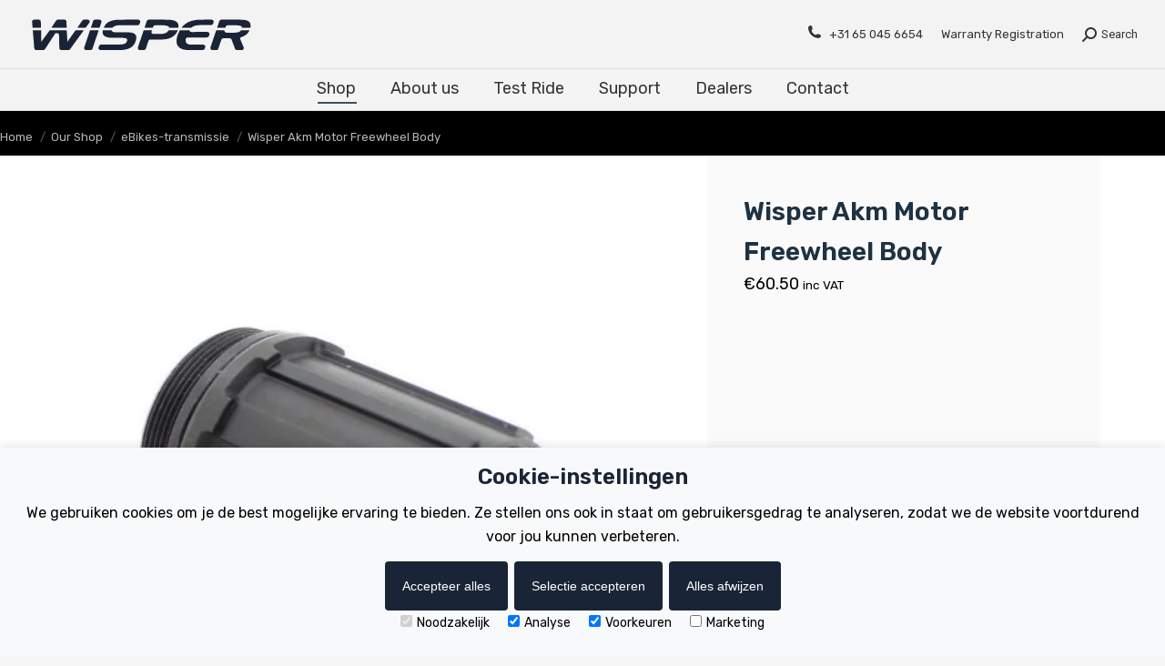

--- FILE ---
content_type: text/html; charset=UTF-8
request_url: https://wisperbikes.com/nl/shop/transmission/wisper-akm-motor-freewheel-body/
body_size: 32083
content:
<!DOCTYPE html>
<!--[if !(IE 6) | !(IE 7) | !(IE 8)  ]><!-->
<html lang="nl-NL" class="no-js">
<!--<![endif]-->
<head><meta charset="UTF-8" /><script>if(navigator.userAgent.match(/MSIE|Internet Explorer/i)||navigator.userAgent.match(/Trident\/7\..*?rv:11/i)){var href=document.location.href;if(!href.match(/[?&]nowprocket/)){if(href.indexOf("?")==-1){if(href.indexOf("#")==-1){document.location.href=href+"?nowprocket=1"}else{document.location.href=href.replace("#","?nowprocket=1#")}}else{if(href.indexOf("#")==-1){document.location.href=href+"&nowprocket=1"}else{document.location.href=href.replace("#","&nowprocket=1#")}}}}</script><script>class RocketLazyLoadScripts{constructor(){this.triggerEvents=["keydown","mousedown","mousemove","touchmove","touchstart","touchend","wheel"],this.userEventHandler=this._triggerListener.bind(this),this.touchStartHandler=this._onTouchStart.bind(this),this.touchMoveHandler=this._onTouchMove.bind(this),this.touchEndHandler=this._onTouchEnd.bind(this),this.clickHandler=this._onClick.bind(this),this.interceptedClicks=[],window.addEventListener("pageshow",t=>{this.persisted=t.persisted}),window.addEventListener("DOMContentLoaded",()=>{this._preconnect3rdParties()}),this.delayedScripts={normal:[],async:[],defer:[]},this.trash=[],this.allJQueries=[]}_addUserInteractionListener(t){if(document.hidden){t._triggerListener();return}this.triggerEvents.forEach(e=>window.addEventListener(e,t.userEventHandler,{passive:!0})),window.addEventListener("touchstart",t.touchStartHandler,{passive:!0}),window.addEventListener("mousedown",t.touchStartHandler),document.addEventListener("visibilitychange",t.userEventHandler)}_removeUserInteractionListener(){this.triggerEvents.forEach(t=>window.removeEventListener(t,this.userEventHandler,{passive:!0})),document.removeEventListener("visibilitychange",this.userEventHandler)}_onTouchStart(t){"HTML"!==t.target.tagName&&(window.addEventListener("touchend",this.touchEndHandler),window.addEventListener("mouseup",this.touchEndHandler),window.addEventListener("touchmove",this.touchMoveHandler,{passive:!0}),window.addEventListener("mousemove",this.touchMoveHandler),t.target.addEventListener("click",this.clickHandler),this._renameDOMAttribute(t.target,"onclick","rocket-onclick"),this._pendingClickStarted())}_onTouchMove(t){window.removeEventListener("touchend",this.touchEndHandler),window.removeEventListener("mouseup",this.touchEndHandler),window.removeEventListener("touchmove",this.touchMoveHandler,{passive:!0}),window.removeEventListener("mousemove",this.touchMoveHandler),t.target.removeEventListener("click",this.clickHandler),this._renameDOMAttribute(t.target,"rocket-onclick","onclick"),this._pendingClickFinished()}_onTouchEnd(t){window.removeEventListener("touchend",this.touchEndHandler),window.removeEventListener("mouseup",this.touchEndHandler),window.removeEventListener("touchmove",this.touchMoveHandler,{passive:!0}),window.removeEventListener("mousemove",this.touchMoveHandler)}_onClick(t){t.target.removeEventListener("click",this.clickHandler),this._renameDOMAttribute(t.target,"rocket-onclick","onclick"),this.interceptedClicks.push(t),t.preventDefault(),t.stopPropagation(),t.stopImmediatePropagation(),this._pendingClickFinished()}_replayClicks(){window.removeEventListener("touchstart",this.touchStartHandler,{passive:!0}),window.removeEventListener("mousedown",this.touchStartHandler),this.interceptedClicks.forEach(t=>{t.target.dispatchEvent(new MouseEvent("click",{view:t.view,bubbles:!0,cancelable:!0}))})}_waitForPendingClicks(){return new Promise(t=>{this._isClickPending?this._pendingClickFinished=t:t()})}_pendingClickStarted(){this._isClickPending=!0}_pendingClickFinished(){this._isClickPending=!1}_renameDOMAttribute(t,e,r){t.hasAttribute&&t.hasAttribute(e)&&(event.target.setAttribute(r,event.target.getAttribute(e)),event.target.removeAttribute(e))}_triggerListener(){this._removeUserInteractionListener(this),"loading"===document.readyState?document.addEventListener("DOMContentLoaded",this._loadEverythingNow.bind(this)):this._loadEverythingNow()}_preconnect3rdParties(){let t=[];document.querySelectorAll("script[type=rocketlazyloadscript]").forEach(e=>{if(e.hasAttribute("src")){let r=new URL(e.src).origin;r!==location.origin&&t.push({src:r,crossOrigin:e.crossOrigin||"module"===e.getAttribute("data-rocket-type")})}}),t=[...new Map(t.map(t=>[JSON.stringify(t),t])).values()],this._batchInjectResourceHints(t,"preconnect")}async _loadEverythingNow(){this.lastBreath=Date.now(),this._delayEventListeners(this),this._delayJQueryReady(this),this._handleDocumentWrite(),this._registerAllDelayedScripts(),this._preloadAllScripts(),await this._loadScriptsFromList(this.delayedScripts.normal),await this._loadScriptsFromList(this.delayedScripts.defer),await this._loadScriptsFromList(this.delayedScripts.async);try{await this._triggerDOMContentLoaded(),await this._triggerWindowLoad()}catch(t){console.error(t)}window.dispatchEvent(new Event("rocket-allScriptsLoaded")),this._waitForPendingClicks().then(()=>{this._replayClicks()}),this._emptyTrash()}_registerAllDelayedScripts(){document.querySelectorAll("script[type=rocketlazyloadscript]").forEach(t=>{t.hasAttribute("data-rocket-src")?t.hasAttribute("async")&&!1!==t.async?this.delayedScripts.async.push(t):t.hasAttribute("defer")&&!1!==t.defer||"module"===t.getAttribute("data-rocket-type")?this.delayedScripts.defer.push(t):this.delayedScripts.normal.push(t):this.delayedScripts.normal.push(t)})}async _transformScript(t){return new Promise((await this._littleBreath(),navigator.userAgent.indexOf("Firefox/")>0||""===navigator.vendor)?e=>{let r=document.createElement("script");[...t.attributes].forEach(t=>{let e=t.nodeName;"type"!==e&&("data-rocket-type"===e&&(e="type"),"data-rocket-src"===e&&(e="src"),r.setAttribute(e,t.nodeValue))}),t.text&&(r.text=t.text),r.hasAttribute("src")?(r.addEventListener("load",e),r.addEventListener("error",e)):(r.text=t.text,e());try{t.parentNode.replaceChild(r,t)}catch(i){e()}}:async e=>{function r(){t.setAttribute("data-rocket-status","failed"),e()}try{let i=t.getAttribute("data-rocket-type"),n=t.getAttribute("data-rocket-src");t.text,i?(t.type=i,t.removeAttribute("data-rocket-type")):t.removeAttribute("type"),t.addEventListener("load",function r(){t.setAttribute("data-rocket-status","executed"),e()}),t.addEventListener("error",r),n?(t.removeAttribute("data-rocket-src"),t.src=n):t.src="data:text/javascript;base64,"+window.btoa(unescape(encodeURIComponent(t.text)))}catch(s){r()}})}async _loadScriptsFromList(t){let e=t.shift();return e&&e.isConnected?(await this._transformScript(e),this._loadScriptsFromList(t)):Promise.resolve()}_preloadAllScripts(){this._batchInjectResourceHints([...this.delayedScripts.normal,...this.delayedScripts.defer,...this.delayedScripts.async],"preload")}_batchInjectResourceHints(t,e){var r=document.createDocumentFragment();t.forEach(t=>{let i=t.getAttribute&&t.getAttribute("data-rocket-src")||t.src;if(i){let n=document.createElement("link");n.href=i,n.rel=e,"preconnect"!==e&&(n.as="script"),t.getAttribute&&"module"===t.getAttribute("data-rocket-type")&&(n.crossOrigin=!0),t.crossOrigin&&(n.crossOrigin=t.crossOrigin),t.integrity&&(n.integrity=t.integrity),r.appendChild(n),this.trash.push(n)}}),document.head.appendChild(r)}_delayEventListeners(t){let e={};function r(t,r){!function t(r){!e[r]&&(e[r]={originalFunctions:{add:r.addEventListener,remove:r.removeEventListener},eventsToRewrite:[]},r.addEventListener=function(){arguments[0]=i(arguments[0]),e[r].originalFunctions.add.apply(r,arguments)},r.removeEventListener=function(){arguments[0]=i(arguments[0]),e[r].originalFunctions.remove.apply(r,arguments)});function i(t){return e[r].eventsToRewrite.indexOf(t)>=0?"rocket-"+t:t}}(t),e[t].eventsToRewrite.push(r)}function i(t,e){let r=t[e];Object.defineProperty(t,e,{get:()=>r||function(){},set(i){t["rocket"+e]=r=i}})}r(document,"DOMContentLoaded"),r(window,"DOMContentLoaded"),r(window,"load"),r(window,"pageshow"),r(document,"readystatechange"),i(document,"onreadystatechange"),i(window,"onload"),i(window,"onpageshow")}_delayJQueryReady(t){let e;function r(r){if(r&&r.fn&&!t.allJQueries.includes(r)){r.fn.ready=r.fn.init.prototype.ready=function(e){return t.domReadyFired?e.bind(document)(r):document.addEventListener("rocket-DOMContentLoaded",()=>e.bind(document)(r)),r([])};let i=r.fn.on;r.fn.on=r.fn.init.prototype.on=function(){if(this[0]===window){function t(t){return t.split(" ").map(t=>"load"===t||0===t.indexOf("load.")?"rocket-jquery-load":t).join(" ")}"string"==typeof arguments[0]||arguments[0]instanceof String?arguments[0]=t(arguments[0]):"object"==typeof arguments[0]&&Object.keys(arguments[0]).forEach(e=>{delete Object.assign(arguments[0],{[t(e)]:arguments[0][e]})[e]})}return i.apply(this,arguments),this},t.allJQueries.push(r)}e=r}r(window.jQuery),Object.defineProperty(window,"jQuery",{get:()=>e,set(t){r(t)}})}async _triggerDOMContentLoaded(){this.domReadyFired=!0,await this._littleBreath(),document.dispatchEvent(new Event("rocket-DOMContentLoaded")),await this._littleBreath(),window.dispatchEvent(new Event("rocket-DOMContentLoaded")),await this._littleBreath(),document.dispatchEvent(new Event("rocket-readystatechange")),await this._littleBreath(),document.rocketonreadystatechange&&document.rocketonreadystatechange()}async _triggerWindowLoad(){await this._littleBreath(),window.dispatchEvent(new Event("rocket-load")),await this._littleBreath(),window.rocketonload&&window.rocketonload(),await this._littleBreath(),this.allJQueries.forEach(t=>t(window).trigger("rocket-jquery-load")),await this._littleBreath();let t=new Event("rocket-pageshow");t.persisted=this.persisted,window.dispatchEvent(t),await this._littleBreath(),window.rocketonpageshow&&window.rocketonpageshow({persisted:this.persisted})}_handleDocumentWrite(){let t=new Map;document.write=document.writeln=function(e){let r=document.currentScript;r||console.error("WPRocket unable to document.write this: "+e);let i=document.createRange(),n=r.parentElement,s=t.get(r);void 0===s&&(s=r.nextSibling,t.set(r,s));let a=document.createDocumentFragment();i.setStart(a,0),a.appendChild(i.createContextualFragment(e)),n.insertBefore(a,s)}}async _littleBreath(){Date.now()-this.lastBreath>45&&(await this._requestAnimFrame(),this.lastBreath=Date.now())}async _requestAnimFrame(){return document.hidden?new Promise(t=>setTimeout(t)):new Promise(t=>requestAnimationFrame(t))}_emptyTrash(){this.trash.forEach(t=>t.remove())}static run(){let t=new RocketLazyLoadScripts;t._addUserInteractionListener(t)}}RocketLazyLoadScripts.run();</script>
	
		<meta name="viewport" content="width=device-width, initial-scale=1, maximum-scale=1, user-scalable=0">
			<link rel="profile" href="https://gmpg.org/xfn/11" />
	<meta name='robots' content='index, follow, max-image-preview:large, max-snippet:-1, max-video-preview:-1' />

	<!-- This site is optimized with the Yoast SEO plugin v20.13 - https://yoast.com/wordpress/plugins/seo/ -->
	<title>Wisper Akm Motor Vrijloopbody | Fietsaccessoires</title>
	<meta name="description" content="De Wisper AKM motor vrijloopbody is essentieel voor elke e-bike, omdat het de motor beschermt tegen schade door schokken en trillingen te absorberen." />
	<link rel="canonical" href="https://wisperbikes.com/nl/shop/transmission/wisper-akm-motor-freewheel-body/" />
	<meta property="og:locale" content="nl_NL" />
	<meta property="og:type" content="article" />
	<meta property="og:title" content="Wisper Akm Motor Vrijloopbody | Fietsaccessoires" />
	<meta property="og:description" content="De Wisper AKM motor vrijloopbody is essentieel voor elke e-bike, omdat het de motor beschermt tegen schade door schokken en trillingen te absorberen." />
	<meta property="og:url" content="https://wisperbikes.com/nl/shop/transmission/wisper-akm-motor-freewheel-body/" />
	<meta property="og:site_name" content="Wisper Bikes" />
	<meta property="article:publisher" content="https://www.facebook.com/Amps.Bike/" />
	<meta property="article:modified_time" content="2024-03-08T12:11:18+00:00" />
	<meta property="og:image" content="https://wisperbikes.com/nl/wp-content/uploads/2017/10/WISPER-AKM-MOTOR-FREEWHEEL-BODY.jpg" />
	<meta property="og:image:width" content="600" />
	<meta property="og:image:height" content="600" />
	<meta property="og:image:type" content="image/jpeg" />
	<meta name="twitter:card" content="summary_large_image" />
	<meta name="twitter:site" content="@wisperebikes" />
	<meta name="twitter:label1" content="Geschatte leestijd" />
	<meta name="twitter:data1" content="1 minuut" />
	<script type="application/ld+json" class="yoast-schema-graph">{"@context":"https://schema.org","@graph":[{"@type":"WebPage","@id":"https://wisperbikes.com/nl/shop/transmission/wisper-akm-motor-freewheel-body/","url":"https://wisperbikes.com/nl/shop/transmission/wisper-akm-motor-freewheel-body/","name":"Wisper Akm Motor Vrijloopbody | Fietsaccessoires","isPartOf":{"@id":"https://wisperbikes.com/nl/#website"},"primaryImageOfPage":{"@id":"https://wisperbikes.com/nl/shop/transmission/wisper-akm-motor-freewheel-body/#primaryimage"},"image":{"@id":"https://wisperbikes.com/nl/shop/transmission/wisper-akm-motor-freewheel-body/#primaryimage"},"thumbnailUrl":"https://wisperbikes.com/nl/wp-content/uploads/2017/10/WISPER-AKM-MOTOR-FREEWHEEL-BODY.jpg","datePublished":"2017-10-23T00:00:00+00:00","dateModified":"2024-03-08T12:11:18+00:00","description":"De Wisper AKM motor vrijloopbody is essentieel voor elke e-bike, omdat het de motor beschermt tegen schade door schokken en trillingen te absorberen.","breadcrumb":{"@id":"https://wisperbikes.com/nl/shop/transmission/wisper-akm-motor-freewheel-body/#breadcrumb"},"inLanguage":"nl-NL","potentialAction":[{"@type":"ReadAction","target":["https://wisperbikes.com/nl/shop/transmission/wisper-akm-motor-freewheel-body/"]}]},{"@type":"ImageObject","inLanguage":"nl-NL","@id":"https://wisperbikes.com/nl/shop/transmission/wisper-akm-motor-freewheel-body/#primaryimage","url":"https://wisperbikes.com/nl/wp-content/uploads/2017/10/WISPER-AKM-MOTOR-FREEWHEEL-BODY.jpg","contentUrl":"https://wisperbikes.com/nl/wp-content/uploads/2017/10/WISPER-AKM-MOTOR-FREEWHEEL-BODY.jpg","width":600,"height":600,"caption":"AKM Motor Freewheel Body - Wisper"},{"@type":"BreadcrumbList","@id":"https://wisperbikes.com/nl/shop/transmission/wisper-akm-motor-freewheel-body/#breadcrumb","itemListElement":[{"@type":"ListItem","position":1,"name":"Home","item":"https://wisperbikes.com/nl/"},{"@type":"ListItem","position":2,"name":"Our Shop","item":"https://wisperbikes.com/nl/shop/"},{"@type":"ListItem","position":3,"name":"Wisper Akm Motor Freewheel Body"}]},{"@type":"WebSite","@id":"https://wisperbikes.com/nl/#website","url":"https://wisperbikes.com/nl/","name":"Wisper Bikes","description":"Electric Bikes","publisher":{"@id":"https://wisperbikes.com/nl/#organization"},"potentialAction":[{"@type":"SearchAction","target":{"@type":"EntryPoint","urlTemplate":"https://wisperbikes.com/nl/?s={search_term_string}"},"query-input":"required name=search_term_string"}],"inLanguage":"nl-NL"},{"@type":"Organization","@id":"https://wisperbikes.com/nl/#organization","name":"Wisper Electric Bikes","alternateName":"Wisper E-Bikes","url":"https://wisperbikes.com/nl/","logo":{"@type":"ImageObject","inLanguage":"nl-NL","@id":"https://wisperbikes.com/nl/#/schema/logo/image/","url":"https://wisperbikes.com/nl/wp-content/uploads/2021/06/WISPER-Logo.png","contentUrl":"https://wisperbikes.com/nl/wp-content/uploads/2021/06/WISPER-Logo.png","width":250,"height":65,"caption":"Wisper Electric Bikes"},"image":{"@id":"https://wisperbikes.com/nl/#/schema/logo/image/"},"sameAs":["https://www.facebook.com/Amps.Bike/","https://twitter.com/wisperebikes","https://www.instagram.com/wisperbikes/"]}]}</script>
	<!-- / Yoast SEO plugin. -->


<link rel="alternate" href="https://wisperbikes.com/shop/transmission/wisper-akm-motor-freewheel-body/" hreflang="x-default"><link rel="alternate" href="https://wisperbikes.com/shop/transmission/wisper-akm-motor-freewheel-body/" hreflang="en-GB"><link rel="alternate" href="https://wisperbikes.com/de/shop/transmission/wisper-akm-motor-freewheel-body/" hreflang="de-DE"><link rel="alternate" href="https://wisperbikes.com/dk/shop/transmission/wisper-akm-motor-freewheel-body/" hreflang="da-DK"><link rel="alternate" href="https://wisperbikes.com/nl/shop/transmission/wisper-akm-motor-freewheel-body/" hreflang="nl-NL"><link rel="alternate" href="https://wisperbikes.com/hu/shop/transmission/wisper-akm-motor-freewheel-body/" hreflang="hu-HU"><link rel="alternate" href="https://wisperbikes.com/pt/shop/transmission/wisper-akm-motor-freewheel-body/" hreflang="pt-PT"><link rel='dns-prefetch' href='//fonts.googleapis.com' />
<link rel="alternate" type="application/rss+xml" title="Wisper Bikes &raquo; feed" href="https://wisperbikes.com/nl/feed/" />
<link rel="alternate" type="application/rss+xml" title="Wisper Bikes &raquo; reactiesfeed" href="https://wisperbikes.com/nl/comments/feed/" />
<script type="rocketlazyloadscript" data-rocket-type="text/javascript">
window._wpemojiSettings = {"baseUrl":"https:\/\/s.w.org\/images\/core\/emoji\/14.0.0\/72x72\/","ext":".png","svgUrl":"https:\/\/s.w.org\/images\/core\/emoji\/14.0.0\/svg\/","svgExt":".svg","source":{"concatemoji":"https:\/\/wisperbikes.com\/nl\/wp-includes\/js\/wp-emoji-release.min.js?ver=6.2.8"}};
/*! This file is auto-generated */
!function(e,a,t){var n,r,o,i=a.createElement("canvas"),p=i.getContext&&i.getContext("2d");function s(e,t){p.clearRect(0,0,i.width,i.height),p.fillText(e,0,0);e=i.toDataURL();return p.clearRect(0,0,i.width,i.height),p.fillText(t,0,0),e===i.toDataURL()}function c(e){var t=a.createElement("script");t.src=e,t.defer=t.type="text/javascript",a.getElementsByTagName("head")[0].appendChild(t)}for(o=Array("flag","emoji"),t.supports={everything:!0,everythingExceptFlag:!0},r=0;r<o.length;r++)t.supports[o[r]]=function(e){if(p&&p.fillText)switch(p.textBaseline="top",p.font="600 32px Arial",e){case"flag":return s("\ud83c\udff3\ufe0f\u200d\u26a7\ufe0f","\ud83c\udff3\ufe0f\u200b\u26a7\ufe0f")?!1:!s("\ud83c\uddfa\ud83c\uddf3","\ud83c\uddfa\u200b\ud83c\uddf3")&&!s("\ud83c\udff4\udb40\udc67\udb40\udc62\udb40\udc65\udb40\udc6e\udb40\udc67\udb40\udc7f","\ud83c\udff4\u200b\udb40\udc67\u200b\udb40\udc62\u200b\udb40\udc65\u200b\udb40\udc6e\u200b\udb40\udc67\u200b\udb40\udc7f");case"emoji":return!s("\ud83e\udef1\ud83c\udffb\u200d\ud83e\udef2\ud83c\udfff","\ud83e\udef1\ud83c\udffb\u200b\ud83e\udef2\ud83c\udfff")}return!1}(o[r]),t.supports.everything=t.supports.everything&&t.supports[o[r]],"flag"!==o[r]&&(t.supports.everythingExceptFlag=t.supports.everythingExceptFlag&&t.supports[o[r]]);t.supports.everythingExceptFlag=t.supports.everythingExceptFlag&&!t.supports.flag,t.DOMReady=!1,t.readyCallback=function(){t.DOMReady=!0},t.supports.everything||(n=function(){t.readyCallback()},a.addEventListener?(a.addEventListener("DOMContentLoaded",n,!1),e.addEventListener("load",n,!1)):(e.attachEvent("onload",n),a.attachEvent("onreadystatechange",function(){"complete"===a.readyState&&t.readyCallback()})),(e=t.source||{}).concatemoji?c(e.concatemoji):e.wpemoji&&e.twemoji&&(c(e.twemoji),c(e.wpemoji)))}(window,document,window._wpemojiSettings);
</script>
<style type="text/css">
img.wp-smiley,
img.emoji {
	display: inline !important;
	border: none !important;
	box-shadow: none !important;
	height: 1em !important;
	width: 1em !important;
	margin: 0 0.07em !important;
	vertical-align: -0.1em !important;
	background: none !important;
	padding: 0 !important;
}
</style>
	<link rel='stylesheet' id='formidable-css' href='https://wisperbikes.com/nl/wp-content/plugins/formidable/css/formidableforms.css?ver=812834' type='text/css' media='all' />
<link rel='stylesheet' id='the7-child-style-css' href='https://wisperbikes.com/nl/wp-content/themes/dt-the7-child/assets/css/main.css?ver=230119-91804' type='text/css' media='all' />
<link rel='stylesheet' id='jquery-modal-css' href='https://wisperbikes.com/nl/wp-content/themes/dt-the7-child/dealer-inventory/assets/css/jquery.modal.min.css?ver=6.2.8' type='text/css' media='all' />
<link rel='stylesheet' id='wp-block-library-css' href='https://wisperbikes.com/nl/wp-includes/css/dist/block-library/style.min.css?ver=6.2.8' type='text/css' media='all' />
<style id='wp-block-library-theme-inline-css' type='text/css'>
.wp-block-audio figcaption{color:#555;font-size:13px;text-align:center}.is-dark-theme .wp-block-audio figcaption{color:hsla(0,0%,100%,.65)}.wp-block-audio{margin:0 0 1em}.wp-block-code{border:1px solid #ccc;border-radius:4px;font-family:Menlo,Consolas,monaco,monospace;padding:.8em 1em}.wp-block-embed figcaption{color:#555;font-size:13px;text-align:center}.is-dark-theme .wp-block-embed figcaption{color:hsla(0,0%,100%,.65)}.wp-block-embed{margin:0 0 1em}.blocks-gallery-caption{color:#555;font-size:13px;text-align:center}.is-dark-theme .blocks-gallery-caption{color:hsla(0,0%,100%,.65)}.wp-block-image figcaption{color:#555;font-size:13px;text-align:center}.is-dark-theme .wp-block-image figcaption{color:hsla(0,0%,100%,.65)}.wp-block-image{margin:0 0 1em}.wp-block-pullquote{border-bottom:4px solid;border-top:4px solid;color:currentColor;margin-bottom:1.75em}.wp-block-pullquote cite,.wp-block-pullquote footer,.wp-block-pullquote__citation{color:currentColor;font-size:.8125em;font-style:normal;text-transform:uppercase}.wp-block-quote{border-left:.25em solid;margin:0 0 1.75em;padding-left:1em}.wp-block-quote cite,.wp-block-quote footer{color:currentColor;font-size:.8125em;font-style:normal;position:relative}.wp-block-quote.has-text-align-right{border-left:none;border-right:.25em solid;padding-left:0;padding-right:1em}.wp-block-quote.has-text-align-center{border:none;padding-left:0}.wp-block-quote.is-large,.wp-block-quote.is-style-large,.wp-block-quote.is-style-plain{border:none}.wp-block-search .wp-block-search__label{font-weight:700}.wp-block-search__button{border:1px solid #ccc;padding:.375em .625em}:where(.wp-block-group.has-background){padding:1.25em 2.375em}.wp-block-separator.has-css-opacity{opacity:.4}.wp-block-separator{border:none;border-bottom:2px solid;margin-left:auto;margin-right:auto}.wp-block-separator.has-alpha-channel-opacity{opacity:1}.wp-block-separator:not(.is-style-wide):not(.is-style-dots){width:100px}.wp-block-separator.has-background:not(.is-style-dots){border-bottom:none;height:1px}.wp-block-separator.has-background:not(.is-style-wide):not(.is-style-dots){height:2px}.wp-block-table{margin:0 0 1em}.wp-block-table td,.wp-block-table th{word-break:normal}.wp-block-table figcaption{color:#555;font-size:13px;text-align:center}.is-dark-theme .wp-block-table figcaption{color:hsla(0,0%,100%,.65)}.wp-block-video figcaption{color:#555;font-size:13px;text-align:center}.is-dark-theme .wp-block-video figcaption{color:hsla(0,0%,100%,.65)}.wp-block-video{margin:0 0 1em}.wp-block-template-part.has-background{margin-bottom:0;margin-top:0;padding:1.25em 2.375em}
</style>
<link rel='stylesheet' id='wc-blocks-style-css' href='https://wisperbikes.com/nl/wp-content/plugins/woocommerce/packages/woocommerce-blocks/build/wc-blocks.css?ver=10.6.5' type='text/css' media='all' />
<link rel='stylesheet' id='wc-blocks-style-active-filters-css' href='https://wisperbikes.com/nl/wp-content/plugins/woocommerce/packages/woocommerce-blocks/build/active-filters.css?ver=10.6.5' type='text/css' media='all' />
<link rel='stylesheet' id='wc-blocks-style-add-to-cart-form-css' href='https://wisperbikes.com/nl/wp-content/plugins/woocommerce/packages/woocommerce-blocks/build/add-to-cart-form.css?ver=10.6.5' type='text/css' media='all' />
<link rel='stylesheet' id='wc-blocks-packages-style-css' href='https://wisperbikes.com/nl/wp-content/plugins/woocommerce/packages/woocommerce-blocks/build/packages-style.css?ver=10.6.5' type='text/css' media='all' />
<link rel='stylesheet' id='wc-blocks-style-all-products-css' href='https://wisperbikes.com/nl/wp-content/plugins/woocommerce/packages/woocommerce-blocks/build/all-products.css?ver=10.6.5' type='text/css' media='all' />
<link rel='stylesheet' id='wc-blocks-style-all-reviews-css' href='https://wisperbikes.com/nl/wp-content/plugins/woocommerce/packages/woocommerce-blocks/build/all-reviews.css?ver=10.6.5' type='text/css' media='all' />
<link rel='stylesheet' id='wc-blocks-style-attribute-filter-css' href='https://wisperbikes.com/nl/wp-content/plugins/woocommerce/packages/woocommerce-blocks/build/attribute-filter.css?ver=10.6.5' type='text/css' media='all' />
<link rel='stylesheet' id='wc-blocks-style-breadcrumbs-css' href='https://wisperbikes.com/nl/wp-content/plugins/woocommerce/packages/woocommerce-blocks/build/breadcrumbs.css?ver=10.6.5' type='text/css' media='all' />
<link rel='stylesheet' id='wc-blocks-style-catalog-sorting-css' href='https://wisperbikes.com/nl/wp-content/plugins/woocommerce/packages/woocommerce-blocks/build/catalog-sorting.css?ver=10.6.5' type='text/css' media='all' />
<link rel='stylesheet' id='wc-blocks-style-customer-account-css' href='https://wisperbikes.com/nl/wp-content/plugins/woocommerce/packages/woocommerce-blocks/build/customer-account.css?ver=10.6.5' type='text/css' media='all' />
<link rel='stylesheet' id='wc-blocks-style-featured-category-css' href='https://wisperbikes.com/nl/wp-content/plugins/woocommerce/packages/woocommerce-blocks/build/featured-category.css?ver=10.6.5' type='text/css' media='all' />
<link rel='stylesheet' id='wc-blocks-style-featured-product-css' href='https://wisperbikes.com/nl/wp-content/plugins/woocommerce/packages/woocommerce-blocks/build/featured-product.css?ver=10.6.5' type='text/css' media='all' />
<link rel='stylesheet' id='wc-blocks-style-mini-cart-css' href='https://wisperbikes.com/nl/wp-content/plugins/woocommerce/packages/woocommerce-blocks/build/mini-cart.css?ver=10.6.5' type='text/css' media='all' />
<link rel='stylesheet' id='wc-blocks-style-price-filter-css' href='https://wisperbikes.com/nl/wp-content/plugins/woocommerce/packages/woocommerce-blocks/build/price-filter.css?ver=10.6.5' type='text/css' media='all' />
<link rel='stylesheet' id='wc-blocks-style-product-add-to-cart-css' href='https://wisperbikes.com/nl/wp-content/plugins/woocommerce/packages/woocommerce-blocks/build/product-add-to-cart.css?ver=10.6.5' type='text/css' media='all' />
<link rel='stylesheet' id='wc-blocks-style-product-button-css' href='https://wisperbikes.com/nl/wp-content/plugins/woocommerce/packages/woocommerce-blocks/build/product-button.css?ver=10.6.5' type='text/css' media='all' />
<link rel='stylesheet' id='wc-blocks-style-product-categories-css' href='https://wisperbikes.com/nl/wp-content/plugins/woocommerce/packages/woocommerce-blocks/build/product-categories.css?ver=10.6.5' type='text/css' media='all' />
<link rel='stylesheet' id='wc-blocks-style-product-image-css' href='https://wisperbikes.com/nl/wp-content/plugins/woocommerce/packages/woocommerce-blocks/build/product-image.css?ver=10.6.5' type='text/css' media='all' />
<link rel='stylesheet' id='wc-blocks-style-product-image-gallery-css' href='https://wisperbikes.com/nl/wp-content/plugins/woocommerce/packages/woocommerce-blocks/build/product-image-gallery.css?ver=10.6.5' type='text/css' media='all' />
<link rel='stylesheet' id='wc-blocks-style-product-query-css' href='https://wisperbikes.com/nl/wp-content/plugins/woocommerce/packages/woocommerce-blocks/build/product-query.css?ver=10.6.5' type='text/css' media='all' />
<link rel='stylesheet' id='wc-blocks-style-product-results-count-css' href='https://wisperbikes.com/nl/wp-content/plugins/woocommerce/packages/woocommerce-blocks/build/product-results-count.css?ver=10.6.5' type='text/css' media='all' />
<link rel='stylesheet' id='wc-blocks-style-product-reviews-css' href='https://wisperbikes.com/nl/wp-content/plugins/woocommerce/packages/woocommerce-blocks/build/product-reviews.css?ver=10.6.5' type='text/css' media='all' />
<link rel='stylesheet' id='wc-blocks-style-product-sale-badge-css' href='https://wisperbikes.com/nl/wp-content/plugins/woocommerce/packages/woocommerce-blocks/build/product-sale-badge.css?ver=10.6.5' type='text/css' media='all' />
<link rel='stylesheet' id='wc-blocks-style-product-search-css' href='https://wisperbikes.com/nl/wp-content/plugins/woocommerce/packages/woocommerce-blocks/build/product-search.css?ver=10.6.5' type='text/css' media='all' />
<link rel='stylesheet' id='wc-blocks-style-product-sku-css' href='https://wisperbikes.com/nl/wp-content/plugins/woocommerce/packages/woocommerce-blocks/build/product-sku.css?ver=10.6.5' type='text/css' media='all' />
<link rel='stylesheet' id='wc-blocks-style-product-stock-indicator-css' href='https://wisperbikes.com/nl/wp-content/plugins/woocommerce/packages/woocommerce-blocks/build/product-stock-indicator.css?ver=10.6.5' type='text/css' media='all' />
<link rel='stylesheet' id='wc-blocks-style-product-summary-css' href='https://wisperbikes.com/nl/wp-content/plugins/woocommerce/packages/woocommerce-blocks/build/product-summary.css?ver=10.6.5' type='text/css' media='all' />
<link rel='stylesheet' id='wc-blocks-style-product-title-css' href='https://wisperbikes.com/nl/wp-content/plugins/woocommerce/packages/woocommerce-blocks/build/product-title.css?ver=10.6.5' type='text/css' media='all' />
<link rel='stylesheet' id='wc-blocks-style-rating-filter-css' href='https://wisperbikes.com/nl/wp-content/plugins/woocommerce/packages/woocommerce-blocks/build/rating-filter.css?ver=10.6.5' type='text/css' media='all' />
<link rel='stylesheet' id='wc-blocks-style-reviews-by-category-css' href='https://wisperbikes.com/nl/wp-content/plugins/woocommerce/packages/woocommerce-blocks/build/reviews-by-category.css?ver=10.6.5' type='text/css' media='all' />
<link rel='stylesheet' id='wc-blocks-style-reviews-by-product-css' href='https://wisperbikes.com/nl/wp-content/plugins/woocommerce/packages/woocommerce-blocks/build/reviews-by-product.css?ver=10.6.5' type='text/css' media='all' />
<link rel='stylesheet' id='wc-blocks-style-product-details-css' href='https://wisperbikes.com/nl/wp-content/plugins/woocommerce/packages/woocommerce-blocks/build/product-details.css?ver=10.6.5' type='text/css' media='all' />
<link rel='stylesheet' id='wc-blocks-style-single-product-css' href='https://wisperbikes.com/nl/wp-content/plugins/woocommerce/packages/woocommerce-blocks/build/single-product.css?ver=10.6.5' type='text/css' media='all' />
<link rel='stylesheet' id='wc-blocks-style-stock-filter-css' href='https://wisperbikes.com/nl/wp-content/plugins/woocommerce/packages/woocommerce-blocks/build/stock-filter.css?ver=10.6.5' type='text/css' media='all' />
<link rel='stylesheet' id='wc-blocks-style-cart-css' href='https://wisperbikes.com/nl/wp-content/plugins/woocommerce/packages/woocommerce-blocks/build/cart.css?ver=10.6.5' type='text/css' media='all' />
<link rel='stylesheet' id='wc-blocks-style-checkout-css' href='https://wisperbikes.com/nl/wp-content/plugins/woocommerce/packages/woocommerce-blocks/build/checkout.css?ver=10.6.5' type='text/css' media='all' />
<link rel='stylesheet' id='wc-blocks-style-mini-cart-contents-css' href='https://wisperbikes.com/nl/wp-content/plugins/woocommerce/packages/woocommerce-blocks/build/mini-cart-contents.css?ver=10.6.5' type='text/css' media='all' />
<link rel='stylesheet' id='classic-theme-styles-css' href='https://wisperbikes.com/nl/wp-includes/css/classic-themes.min.css?ver=6.2.8' type='text/css' media='all' />
<style id='global-styles-inline-css' type='text/css'>
body{--wp--preset--color--black: #000000;--wp--preset--color--cyan-bluish-gray: #abb8c3;--wp--preset--color--white: #FFF;--wp--preset--color--pale-pink: #f78da7;--wp--preset--color--vivid-red: #cf2e2e;--wp--preset--color--luminous-vivid-orange: #ff6900;--wp--preset--color--luminous-vivid-amber: #fcb900;--wp--preset--color--light-green-cyan: #7bdcb5;--wp--preset--color--vivid-green-cyan: #00d084;--wp--preset--color--pale-cyan-blue: #8ed1fc;--wp--preset--color--vivid-cyan-blue: #0693e3;--wp--preset--color--vivid-purple: #9b51e0;--wp--preset--color--accent: #1e3240;--wp--preset--color--dark-gray: #111;--wp--preset--color--light-gray: #767676;--wp--preset--gradient--vivid-cyan-blue-to-vivid-purple: linear-gradient(135deg,rgba(6,147,227,1) 0%,rgb(155,81,224) 100%);--wp--preset--gradient--light-green-cyan-to-vivid-green-cyan: linear-gradient(135deg,rgb(122,220,180) 0%,rgb(0,208,130) 100%);--wp--preset--gradient--luminous-vivid-amber-to-luminous-vivid-orange: linear-gradient(135deg,rgba(252,185,0,1) 0%,rgba(255,105,0,1) 100%);--wp--preset--gradient--luminous-vivid-orange-to-vivid-red: linear-gradient(135deg,rgba(255,105,0,1) 0%,rgb(207,46,46) 100%);--wp--preset--gradient--very-light-gray-to-cyan-bluish-gray: linear-gradient(135deg,rgb(238,238,238) 0%,rgb(169,184,195) 100%);--wp--preset--gradient--cool-to-warm-spectrum: linear-gradient(135deg,rgb(74,234,220) 0%,rgb(151,120,209) 20%,rgb(207,42,186) 40%,rgb(238,44,130) 60%,rgb(251,105,98) 80%,rgb(254,248,76) 100%);--wp--preset--gradient--blush-light-purple: linear-gradient(135deg,rgb(255,206,236) 0%,rgb(152,150,240) 100%);--wp--preset--gradient--blush-bordeaux: linear-gradient(135deg,rgb(254,205,165) 0%,rgb(254,45,45) 50%,rgb(107,0,62) 100%);--wp--preset--gradient--luminous-dusk: linear-gradient(135deg,rgb(255,203,112) 0%,rgb(199,81,192) 50%,rgb(65,88,208) 100%);--wp--preset--gradient--pale-ocean: linear-gradient(135deg,rgb(255,245,203) 0%,rgb(182,227,212) 50%,rgb(51,167,181) 100%);--wp--preset--gradient--electric-grass: linear-gradient(135deg,rgb(202,248,128) 0%,rgb(113,206,126) 100%);--wp--preset--gradient--midnight: linear-gradient(135deg,rgb(2,3,129) 0%,rgb(40,116,252) 100%);--wp--preset--duotone--dark-grayscale: url('#wp-duotone-dark-grayscale');--wp--preset--duotone--grayscale: url('#wp-duotone-grayscale');--wp--preset--duotone--purple-yellow: url('#wp-duotone-purple-yellow');--wp--preset--duotone--blue-red: url('#wp-duotone-blue-red');--wp--preset--duotone--midnight: url('#wp-duotone-midnight');--wp--preset--duotone--magenta-yellow: url('#wp-duotone-magenta-yellow');--wp--preset--duotone--purple-green: url('#wp-duotone-purple-green');--wp--preset--duotone--blue-orange: url('#wp-duotone-blue-orange');--wp--preset--font-size--small: 13px;--wp--preset--font-size--medium: 20px;--wp--preset--font-size--large: 36px;--wp--preset--font-size--x-large: 42px;--wp--preset--spacing--20: 0.44rem;--wp--preset--spacing--30: 0.67rem;--wp--preset--spacing--40: 1rem;--wp--preset--spacing--50: 1.5rem;--wp--preset--spacing--60: 2.25rem;--wp--preset--spacing--70: 3.38rem;--wp--preset--spacing--80: 5.06rem;--wp--preset--shadow--natural: 6px 6px 9px rgba(0, 0, 0, 0.2);--wp--preset--shadow--deep: 12px 12px 50px rgba(0, 0, 0, 0.4);--wp--preset--shadow--sharp: 6px 6px 0px rgba(0, 0, 0, 0.2);--wp--preset--shadow--outlined: 6px 6px 0px -3px rgba(255, 255, 255, 1), 6px 6px rgba(0, 0, 0, 1);--wp--preset--shadow--crisp: 6px 6px 0px rgba(0, 0, 0, 1);}:where(.is-layout-flex){gap: 0.5em;}body .is-layout-flow > .alignleft{float: left;margin-inline-start: 0;margin-inline-end: 2em;}body .is-layout-flow > .alignright{float: right;margin-inline-start: 2em;margin-inline-end: 0;}body .is-layout-flow > .aligncenter{margin-left: auto !important;margin-right: auto !important;}body .is-layout-constrained > .alignleft{float: left;margin-inline-start: 0;margin-inline-end: 2em;}body .is-layout-constrained > .alignright{float: right;margin-inline-start: 2em;margin-inline-end: 0;}body .is-layout-constrained > .aligncenter{margin-left: auto !important;margin-right: auto !important;}body .is-layout-constrained > :where(:not(.alignleft):not(.alignright):not(.alignfull)){max-width: var(--wp--style--global--content-size);margin-left: auto !important;margin-right: auto !important;}body .is-layout-constrained > .alignwide{max-width: var(--wp--style--global--wide-size);}body .is-layout-flex{display: flex;}body .is-layout-flex{flex-wrap: wrap;align-items: center;}body .is-layout-flex > *{margin: 0;}:where(.wp-block-columns.is-layout-flex){gap: 2em;}.has-black-color{color: var(--wp--preset--color--black) !important;}.has-cyan-bluish-gray-color{color: var(--wp--preset--color--cyan-bluish-gray) !important;}.has-white-color{color: var(--wp--preset--color--white) !important;}.has-pale-pink-color{color: var(--wp--preset--color--pale-pink) !important;}.has-vivid-red-color{color: var(--wp--preset--color--vivid-red) !important;}.has-luminous-vivid-orange-color{color: var(--wp--preset--color--luminous-vivid-orange) !important;}.has-luminous-vivid-amber-color{color: var(--wp--preset--color--luminous-vivid-amber) !important;}.has-light-green-cyan-color{color: var(--wp--preset--color--light-green-cyan) !important;}.has-vivid-green-cyan-color{color: var(--wp--preset--color--vivid-green-cyan) !important;}.has-pale-cyan-blue-color{color: var(--wp--preset--color--pale-cyan-blue) !important;}.has-vivid-cyan-blue-color{color: var(--wp--preset--color--vivid-cyan-blue) !important;}.has-vivid-purple-color{color: var(--wp--preset--color--vivid-purple) !important;}.has-black-background-color{background-color: var(--wp--preset--color--black) !important;}.has-cyan-bluish-gray-background-color{background-color: var(--wp--preset--color--cyan-bluish-gray) !important;}.has-white-background-color{background-color: var(--wp--preset--color--white) !important;}.has-pale-pink-background-color{background-color: var(--wp--preset--color--pale-pink) !important;}.has-vivid-red-background-color{background-color: var(--wp--preset--color--vivid-red) !important;}.has-luminous-vivid-orange-background-color{background-color: var(--wp--preset--color--luminous-vivid-orange) !important;}.has-luminous-vivid-amber-background-color{background-color: var(--wp--preset--color--luminous-vivid-amber) !important;}.has-light-green-cyan-background-color{background-color: var(--wp--preset--color--light-green-cyan) !important;}.has-vivid-green-cyan-background-color{background-color: var(--wp--preset--color--vivid-green-cyan) !important;}.has-pale-cyan-blue-background-color{background-color: var(--wp--preset--color--pale-cyan-blue) !important;}.has-vivid-cyan-blue-background-color{background-color: var(--wp--preset--color--vivid-cyan-blue) !important;}.has-vivid-purple-background-color{background-color: var(--wp--preset--color--vivid-purple) !important;}.has-black-border-color{border-color: var(--wp--preset--color--black) !important;}.has-cyan-bluish-gray-border-color{border-color: var(--wp--preset--color--cyan-bluish-gray) !important;}.has-white-border-color{border-color: var(--wp--preset--color--white) !important;}.has-pale-pink-border-color{border-color: var(--wp--preset--color--pale-pink) !important;}.has-vivid-red-border-color{border-color: var(--wp--preset--color--vivid-red) !important;}.has-luminous-vivid-orange-border-color{border-color: var(--wp--preset--color--luminous-vivid-orange) !important;}.has-luminous-vivid-amber-border-color{border-color: var(--wp--preset--color--luminous-vivid-amber) !important;}.has-light-green-cyan-border-color{border-color: var(--wp--preset--color--light-green-cyan) !important;}.has-vivid-green-cyan-border-color{border-color: var(--wp--preset--color--vivid-green-cyan) !important;}.has-pale-cyan-blue-border-color{border-color: var(--wp--preset--color--pale-cyan-blue) !important;}.has-vivid-cyan-blue-border-color{border-color: var(--wp--preset--color--vivid-cyan-blue) !important;}.has-vivid-purple-border-color{border-color: var(--wp--preset--color--vivid-purple) !important;}.has-vivid-cyan-blue-to-vivid-purple-gradient-background{background: var(--wp--preset--gradient--vivid-cyan-blue-to-vivid-purple) !important;}.has-light-green-cyan-to-vivid-green-cyan-gradient-background{background: var(--wp--preset--gradient--light-green-cyan-to-vivid-green-cyan) !important;}.has-luminous-vivid-amber-to-luminous-vivid-orange-gradient-background{background: var(--wp--preset--gradient--luminous-vivid-amber-to-luminous-vivid-orange) !important;}.has-luminous-vivid-orange-to-vivid-red-gradient-background{background: var(--wp--preset--gradient--luminous-vivid-orange-to-vivid-red) !important;}.has-very-light-gray-to-cyan-bluish-gray-gradient-background{background: var(--wp--preset--gradient--very-light-gray-to-cyan-bluish-gray) !important;}.has-cool-to-warm-spectrum-gradient-background{background: var(--wp--preset--gradient--cool-to-warm-spectrum) !important;}.has-blush-light-purple-gradient-background{background: var(--wp--preset--gradient--blush-light-purple) !important;}.has-blush-bordeaux-gradient-background{background: var(--wp--preset--gradient--blush-bordeaux) !important;}.has-luminous-dusk-gradient-background{background: var(--wp--preset--gradient--luminous-dusk) !important;}.has-pale-ocean-gradient-background{background: var(--wp--preset--gradient--pale-ocean) !important;}.has-electric-grass-gradient-background{background: var(--wp--preset--gradient--electric-grass) !important;}.has-midnight-gradient-background{background: var(--wp--preset--gradient--midnight) !important;}.has-small-font-size{font-size: var(--wp--preset--font-size--small) !important;}.has-medium-font-size{font-size: var(--wp--preset--font-size--medium) !important;}.has-large-font-size{font-size: var(--wp--preset--font-size--large) !important;}.has-x-large-font-size{font-size: var(--wp--preset--font-size--x-large) !important;}
.wp-block-navigation a:where(:not(.wp-element-button)){color: inherit;}
:where(.wp-block-columns.is-layout-flex){gap: 2em;}
.wp-block-pullquote{font-size: 1.5em;line-height: 1.6;}
</style>
<link rel='stylesheet' id='acoplw-style-css' href='https://wisperbikes.com/nl/wp-content/plugins/aco-product-labels-for-woocommerce-pro/includes/../assets/css/frontend.css?ver=3.2.6' type='text/css' media='all' />
<link rel='stylesheet' id='collapscore-css-css' href='https://wisperbikes.com/nl/wp-content/plugins/jquery-collapse-o-matic/css/core_style.css?ver=1.0' type='text/css' media='all' />
<link rel='stylesheet' id='collapseomatic-css-css' href='https://wisperbikes.com/nl/wp-content/plugins/jquery-collapse-o-matic/css/light_style.css?ver=1.6' type='text/css' media='all' />
<link rel='stylesheet' id='photoswipe-css' href='https://wisperbikes.com/nl/wp-content/plugins/woocommerce/assets/css/photoswipe/photoswipe.min.css?ver=8.0.1' type='text/css' media='all' />
<link rel='stylesheet' id='photoswipe-default-skin-css' href='https://wisperbikes.com/nl/wp-content/plugins/woocommerce/assets/css/photoswipe/default-skin/default-skin.min.css?ver=8.0.1' type='text/css' media='all' />
<style id='woocommerce-inline-inline-css' type='text/css'>
.woocommerce form .form-row .required { visibility: visible; }
</style>
<link rel='stylesheet' id='wpsl-styles-css' href='https://wisperbikes.com/nl/wp-content/plugins/wp-store-locator/css/styles.min.css?ver=2.2.240' type='text/css' media='all' />
<link rel='stylesheet' id='if-menu-site-css-css' href='https://wisperbikes.com/nl/wp-content/plugins/if-menu/assets/if-menu-site.css?ver=6.2.8' type='text/css' media='all' />
<link rel='stylesheet' id='woo-variation-swatches-css' href='https://wisperbikes.com/nl/wp-content/plugins/woo-variation-swatches/assets/css/frontend.min.css?ver=1688615556' type='text/css' media='all' />
<style id='woo-variation-swatches-inline-css' type='text/css'>
:root {
--wvs-tick:url("data:image/svg+xml;utf8,%3Csvg filter='drop-shadow(0px 0px 2px rgb(0 0 0 / .8))' xmlns='http://www.w3.org/2000/svg'  viewBox='0 0 30 30'%3E%3Cpath fill='none' stroke='%23ffffff' stroke-linecap='round' stroke-linejoin='round' stroke-width='4' d='M4 16L11 23 27 7'/%3E%3C/svg%3E");

--wvs-cross:url("data:image/svg+xml;utf8,%3Csvg filter='drop-shadow(0px 0px 5px rgb(255 255 255 / .6))' xmlns='http://www.w3.org/2000/svg' width='72px' height='72px' viewBox='0 0 24 24'%3E%3Cpath fill='none' stroke='%23ff0000' stroke-linecap='round' stroke-width='0.6' d='M5 5L19 19M19 5L5 19'/%3E%3C/svg%3E");
--wvs-single-product-item-width:30px;
--wvs-single-product-item-height:30px;
--wvs-single-product-item-font-size:16px}
</style>
<link rel='stylesheet' id='yith_wcbm_badge_style-css' href='https://wisperbikes.com/nl/wp-content/plugins/yith-woocommerce-badge-management-premium/assets/css/frontend.css?ver=2.8.0' type='text/css' media='all' />
<style id='yith_wcbm_badge_style-inline-css' type='text/css'>
.yith-wcbm-badge.yith-wcbm-badge-image.yith-wcbm-badge-32296 {
				top: 0; left: 0; 
				opacity: 100%;
				
				margin: 0px 0px 0px 0px;
				padding: 0px 1px 2px 3px;
				 width:auto
			}.yith-wcbm-badge.yith-wcbm-badge-css.yith-wcbm-badge-32287 {
				top: 0px; right: 1px; bottom: auto; left: auto;
				opacity: 100%;
				
				margin: 0px 0px 0px 0px;
				padding: 0px 1px 2px 3px;
				
			}.yith-wcbm-badge.yith-wcbm-badge-image.yith-wcbm-badge-32449 {
				top: -1px; right: auto; bottom: auto; left: -3px;
				opacity: 100%;
				
				margin: 0px 0px 0px 0px;
				padding: 0px 1px 2px 3px;
				 width:auto
			}
</style>
<link rel='stylesheet' id='yith-gfont-open-sans-css' href='https://wisperbikes.com/nl/wp-content/plugins/yith-woocommerce-badge-management-premium/assets/fonts/open-sans/style.css?ver=2.8.0' type='text/css' media='all' />
<link rel='stylesheet' id='the7-font-css' href='https://wisperbikes.com/nl/wp-content/themes/dt-the7/fonts/icomoon-the7-font/icomoon-the7-font.min.css?ver=11.8.1' type='text/css' media='all' />
<link rel='stylesheet' id='the7-awesome-fonts-css' href='https://wisperbikes.com/nl/wp-content/themes/dt-the7/fonts/FontAwesome/css/all.min.css?ver=11.8.1' type='text/css' media='all' />
<link rel='stylesheet' id='the7-awesome-fonts-back-css' href='https://wisperbikes.com/nl/wp-content/themes/dt-the7/fonts/FontAwesome/back-compat.min.css?ver=11.8.1' type='text/css' media='all' />
<link rel='stylesheet' id='the7-Defaults-css' href='https://wisperbikes.com/nl/wp-content/uploads/smile_fonts/Defaults/Defaults.css?ver=6.2.8' type='text/css' media='all' />
<link rel='stylesheet' id='elementor-icons-css' href='https://wisperbikes.com/nl/wp-content/plugins/elementor/assets/lib/eicons/css/elementor-icons.min.css?ver=5.21.0' type='text/css' media='all' />
<link rel='stylesheet' id='elementor-frontend-css' href='https://wisperbikes.com/nl/wp-content/plugins/elementor/assets/css/frontend.min.css?ver=3.15.2' type='text/css' media='all' />
<link rel='stylesheet' id='swiper-css' href='https://wisperbikes.com/nl/wp-content/plugins/elementor/assets/lib/swiper/css/swiper.min.css?ver=5.3.6' type='text/css' media='all' />
<link rel='stylesheet' id='elementor-post-34327-css' href='https://wisperbikes.com/nl/wp-content/uploads/elementor/css/post-34327.css?ver=1691829282' type='text/css' media='all' />
<link rel='stylesheet' id='elementor-pro-css' href='https://wisperbikes.com/nl/wp-content/plugins/pro-elements/assets/css/frontend.min.css?ver=3.14.0' type='text/css' media='all' />
<link rel='stylesheet' id='elementor-global-css' href='https://wisperbikes.com/nl/wp-content/uploads/elementor/css/global.css?ver=1691829283' type='text/css' media='all' />
<link rel='stylesheet' id='elementor-post-34507-css' href='https://wisperbikes.com/nl/wp-content/uploads/elementor/css/post-34507.css?ver=1718029642' type='text/css' media='all' />
<link rel='stylesheet' id='elementor-post-34739-css' href='https://wisperbikes.com/nl/wp-content/uploads/elementor/css/post-34739.css?ver=1691829283' type='text/css' media='all' />
<link rel='stylesheet' id='dt-web-fonts-css' href='https://fonts.googleapis.com/css?family=Roboto:400,500,600,700%7CRoboto+Condensed:400,600,700%7Cpanton:400,600,700%7CRubik:400,600,700&#038;display=swap' type='text/css' media='all' />
<link rel='stylesheet' id='dt-main-css' href='https://wisperbikes.com/nl/wp-content/themes/dt-the7/css/main.min.css?ver=11.8.1' type='text/css' media='all' />
<style id='dt-main-inline-css' type='text/css'>
body #load {
  display: block;
  height: 100%;
  overflow: hidden;
  position: fixed;
  width: 100%;
  z-index: 9901;
  opacity: 1;
  visibility: visible;
  transition: all .35s ease-out;
}
.load-wrap {
  width: 100%;
  height: 100%;
  background-position: center center;
  background-repeat: no-repeat;
  text-align: center;
  display: -ms-flexbox;
  display: -ms-flex;
  display: flex;
  -ms-align-items: center;
  -ms-flex-align: center;
  align-items: center;
  -ms-flex-flow: column wrap;
  flex-flow: column wrap;
  -ms-flex-pack: center;
  -ms-justify-content: center;
  justify-content: center;
}
.load-wrap > svg {
  position: absolute;
  top: 50%;
  left: 50%;
  transform: translate(-50%,-50%);
}
#load {
  background: var(--the7-elementor-beautiful-loading-bg,#ffffff);
  --the7-beautiful-spinner-color2: var(--the7-beautiful-spinner-color,rgba(51,51,51,0.3));
}

</style>
<link rel='stylesheet' id='the7-custom-scrollbar-css' href='https://wisperbikes.com/nl/wp-content/themes/dt-the7/lib/custom-scrollbar/custom-scrollbar.min.css?ver=11.8.1' type='text/css' media='all' />
<link rel='stylesheet' id='the7-css-vars-css' href='https://wisperbikes.com/nl/wp-content/uploads/the7-css/css-vars.css?ver=04cba9b65e4f' type='text/css' media='all' />
<link rel='stylesheet' id='dt-custom-css' href='https://wisperbikes.com/nl/wp-content/uploads/the7-css/custom.css?ver=04cba9b65e4f' type='text/css' media='all' />
<link rel='stylesheet' id='wc-dt-custom-css' href='https://wisperbikes.com/nl/wp-content/uploads/the7-css/compatibility/wc-dt-custom.css?ver=04cba9b65e4f' type='text/css' media='all' />
<link rel='stylesheet' id='dt-media-css' href='https://wisperbikes.com/nl/wp-content/uploads/the7-css/media.css?ver=04cba9b65e4f' type='text/css' media='all' />
<link rel='stylesheet' id='the7-mega-menu-css' href='https://wisperbikes.com/nl/wp-content/uploads/the7-css/mega-menu.css?ver=04cba9b65e4f' type='text/css' media='all' />
<link rel='stylesheet' id='the7-elements-css' href='https://wisperbikes.com/nl/wp-content/uploads/the7-css/post-type-dynamic.css?ver=04cba9b65e4f' type='text/css' media='all' />
<link rel='stylesheet' id='style-css' href='https://wisperbikes.com/nl/wp-content/themes/dt-the7-child/style.css?ver=11.8.1' type='text/css' media='all' />
<link rel='stylesheet' id='the7-elementor-global-css' href='https://wisperbikes.com/nl/wp-content/themes/dt-the7/css/compatibility/elementor/elementor-global.min.css?ver=11.8.1' type='text/css' media='all' />
<link rel='stylesheet' id='the7-filter-decorations-base-css' href='https://wisperbikes.com/nl/wp-content/themes/dt-the7/css/compatibility/elementor/the7-filter-decorations-base.min.css?ver=11.8.1' type='text/css' media='all' />
<link rel='stylesheet' id='the7-wc-products-css' href='https://wisperbikes.com/nl/wp-content/themes/dt-the7/css/compatibility/elementor/the7-wc-products-widget.min.css?ver=11.8.1' type='text/css' media='all' />
<link rel='stylesheet' id='google-fonts-1-css' href='https://fonts.googleapis.com/css?family=Rubik%3A100%2C100italic%2C200%2C200italic%2C300%2C300italic%2C400%2C400italic%2C500%2C500italic%2C600%2C600italic%2C700%2C700italic%2C800%2C800italic%2C900%2C900italic&#038;display=auto&#038;ver=6.2.8' type='text/css' media='all' />
<link rel='stylesheet' id='elementor-icons-shared-0-css' href='https://wisperbikes.com/nl/wp-content/plugins/elementor/assets/lib/font-awesome/css/fontawesome.min.css?ver=5.15.3' type='text/css' media='all' />
<link rel='stylesheet' id='elementor-icons-fa-brands-css' href='https://wisperbikes.com/nl/wp-content/plugins/elementor/assets/lib/font-awesome/css/brands.min.css?ver=5.15.3' type='text/css' media='all' />
<link rel="preconnect" href="https://fonts.gstatic.com/" crossorigin><script type='text/javascript' src='https://wisperbikes.com/nl/wp-includes/js/jquery/jquery.min.js?ver=3.6.4' id='jquery-core-js'></script>
<script type='text/javascript' src='https://wisperbikes.com/nl/wp-includes/js/jquery/jquery-migrate.min.js?ver=3.4.0' id='jquery-migrate-js'></script>
<script type='text/javascript' id='acoplw-script-js-extra'>
/* <![CDATA[ */
var acoplw_frontend_object = {"classname":"","enablejquery":"0","phptimestamp":"1768397279"};
/* ]]> */
</script>
<script type="rocketlazyloadscript" data-rocket-type='text/javascript' data-rocket-src='https://wisperbikes.com/nl/wp-content/plugins/aco-product-labels-for-woocommerce-pro/includes/../assets/js/frontend.js?ver=3.2.6' id='acoplw-script-js' defer></script>
<script type='text/javascript' id='dt-above-fold-js-extra'>
/* <![CDATA[ */
var dtLocal = {"themeUrl":"https:\/\/wisperbikes.com\/nl\/wp-content\/themes\/dt-the7","passText":"To view this protected post, enter the password below:","moreButtonText":{"loading":"Laden\u2026","loadMore":"Laadt meer"},"postID":"24410","ajaxurl":"https:\/\/wisperbikes.com\/nl\/wp-admin\/admin-ajax.php","REST":{"baseUrl":"https:\/\/wisperbikes.com\/nl\/wp-json\/the7\/v1","endpoints":{"sendMail":"\/send-mail"}},"contactMessages":{"required":"One or more fields have an error. Please check and try again.","terms":"Please accept the privacy policy.","fillTheCaptchaError":"Please, fill the captcha."},"captchaSiteKey":"","ajaxNonce":"3c688010c3","pageData":"","themeSettings":{"smoothScroll":"off","lazyLoading":false,"desktopHeader":{"height":120},"ToggleCaptionEnabled":"disabled","ToggleCaption":"Navigation","floatingHeader":{"showAfter":140,"showMenu":true,"height":60,"logo":{"showLogo":true,"html":"","url":"https:\/\/wisperbikes.com\/nl\/"}},"topLine":{"floatingTopLine":{"logo":{"showLogo":false,"html":""}}},"mobileHeader":{"firstSwitchPoint":1050,"secondSwitchPoint":778,"firstSwitchPointHeight":80,"secondSwitchPointHeight":60,"mobileToggleCaptionEnabled":"disabled","mobileToggleCaption":"Menu"},"stickyMobileHeaderFirstSwitch":{"logo":{"html":"<img class=\" preload-me\" src=\"https:\/\/wisperbikes.com\/nl\/wp-content\/uploads\/2021\/06\/WISPER-Logo.png\" srcset=\"https:\/\/wisperbikes.com\/nl\/wp-content\/uploads\/2021\/06\/WISPER-Logo.png 250w, https:\/\/wisperbikes.com\/nl\/wp-content\/uploads\/2021\/06\/WISPER-Logo.png 250w\" width=\"250\" height=\"65\"   sizes=\"250px\" alt=\"Wisper Bikes\" \/>"}},"stickyMobileHeaderSecondSwitch":{"logo":{"html":"<img class=\" preload-me\" src=\"https:\/\/wisperbikes.com\/nl\/wp-content\/uploads\/2022\/11\/wisper-ebike-logo.png\" srcset=\"https:\/\/wisperbikes.com\/nl\/wp-content\/uploads\/2022\/11\/wisper-ebike-logo.png 300w, https:\/\/wisperbikes.com\/nl\/wp-content\/uploads\/2022\/11\/wisper-ebike-logo.png 300w\" width=\"300\" height=\"72\"   sizes=\"300px\" alt=\"Wisper Bikes\" \/>"}},"sidebar":{"switchPoint":992},"boxedWidth":"1340px"},"wcCartFragmentHash":"c95dc06613d589b02dcea9598dee2364","elementor":{"settings":{"container_width":1140}}};
var dtShare = {"shareButtonText":{"facebook":"Share on Facebook","twitter":"Tweet","pinterest":"Pin it","linkedin":"Share on Linkedin","whatsapp":"Share on Whatsapp"},"overlayOpacity":"85"};
/* ]]> */
</script>
<script type='text/javascript' src='https://wisperbikes.com/nl/wp-content/themes/dt-the7/js/above-the-fold.min.js?ver=11.8.1' id='dt-above-fold-js' defer></script>
<script type='text/javascript' src='https://wisperbikes.com/nl/wp-content/themes/dt-the7/js/compatibility/woocommerce/woocommerce.min.js?ver=11.8.1' id='dt-woocommerce-js' defer></script>
<link rel="https://api.w.org/" href="https://wisperbikes.com/nl/wp-json/" /><link rel="alternate" type="application/json" href="https://wisperbikes.com/nl/wp-json/wp/v2/product/24410" /><link rel="EditURI" type="application/rsd+xml" title="RSD" href="https://wisperbikes.com/nl/xmlrpc.php?rsd" />
<link rel="wlwmanifest" type="application/wlwmanifest+xml" href="https://wisperbikes.com/nl/wp-includes/wlwmanifest.xml" />
<meta name="generator" content="WordPress 6.2.8" />
<meta name="generator" content="WooCommerce 8.0.1" />
<link rel='shortlink' href='https://wisperbikes.com/nl/?p=24410' />
<link rel="alternate" type="application/json+oembed" href="https://wisperbikes.com/nl/wp-json/oembed/1.0/embed?url=https%3A%2F%2Fwisperbikes.com%2Fnl%2Fshop%2Ftransmission%2Fwisper-akm-motor-freewheel-body%2F" />
<link rel="alternate" type="text/xml+oembed" href="https://wisperbikes.com/nl/wp-json/oembed/1.0/embed?url=https%3A%2F%2Fwisperbikes.com%2Fnl%2Fshop%2Ftransmission%2Fwisper-akm-motor-freewheel-body%2F&#038;format=xml" />
<!-- Google Tag Manager -->
<script>(function(w,d,s,l,i){w[l]=w[l]||[];w[l].push({'gtm.start':
new Date().getTime(),event:'gtm.js'});var f=d.getElementsByTagName(s)[0],
j=d.createElement(s),dl=l!='dataLayer'?'&l='+l:'';j.async=true;j.src=
'https://www.googletagmanager.com/gtm.js?id='+i+dl;f.parentNode.insertBefore(j,f);
})(window,document,'script','dataLayer','GTM-54ZL6G9C');</script>
<!-- End Google Tag Manager -->

<!-- Google tag (gtag.js) -->
<script async src="https://www.googletagmanager.com/gtag/js?id=G-5TM94CCV4Z"></script>
<script>
  window.dataLayer = window.dataLayer || [];
  function gtag(){dataLayer.push(arguments);}
  gtag('js', new Date());

  gtag('config', 'G-5TM94CCV4Z');
</script>

<!-- Facebook Pixel Code -->
<script type="rocketlazyloadscript">
  !function(f,b,e,v,n,t,s)
  {if(f.fbq)return;n=f.fbq=function(){n.callMethod?
  n.callMethod.apply(n,arguments):n.queue.push(arguments)};
  if(!f._fbq)f._fbq=n;n.push=n;n.loaded=!0;n.version='2.0';
  n.queue=[];t=b.createElement(e);t.async=!0;
  t.src=v;s=b.getElementsByTagName(e)[0];
  s.parentNode.insertBefore(t,s)}(window, document,'script',
  'https://connect.facebook.net/en_US/fbevents.js');
  fbq('init', '852325484925131');
  fbq('track', 'PageView');
</script>
<meta name="facebook-domain-verification" content="reeavje7bnugphfsb1hcibz1dv2glw" />
<!-- TrustBox script -->
<script type="rocketlazyloadscript" data-rocket-type="text/javascript" data-rocket-src="//widget.trustpilot.com/bootstrap/v5/tp.widget.bootstrap.min.js" async></script>
<!-- End TrustBox script -->
<meta name="google-site-verification" content="zsBAf_J5tAmXj1gLW1eveSsDCrEcAZ_Gobsp3DNKZQY" />
<meta name="msvalidate.01" content="0468A9E647C6DCA6B394333A3B0CB125" /><script type="rocketlazyloadscript" data-rocket-type="text/javascript">document.documentElement.className += " js";</script>
<style>.woocommerce-product-gallery{ opacity: 1 !important; }</style>	<noscript><style>.woocommerce-product-gallery{ opacity: 1 !important; }</style></noscript>
	<meta name="generator" content="Elementor 3.15.2; features: e_dom_optimization, e_optimized_assets_loading; settings: css_print_method-external, google_font-enabled, font_display-auto">

<!-- BEGIN recaptcha, injected by plugin wp-recaptcha-integration  -->

<!-- END recaptcha -->
<script type="application/ld+json">
{
  "@context": "https://schema.org",
  "@type": "Organization",
  "name": "Wisper Electric Bikes",
  "alternateName": "Wisper Bikes",
  "url": "https://wisperbikes.com/nl/",
  "logo": "https://wisperbikes.com/nl/wp-content/uploads/2021/06/WISPER-Logo.png",
  "contactPoint": {
    "@type": "ContactPoint",
    "telephone": "01732762393",
    "contactType": "customer service",
    "areaServed": "GB",
    "availableLanguage": "en"
  },
  "sameAs": [
    "https://www.facebook.com/Amps.Bike/",
    "https://twitter.com/wisperebikes",
    "https://www.instagram.com/wisperbikes/"
  ]
}
</script><script type="text/javascript" id="the7-loader-script">
document.addEventListener("DOMContentLoaded", function(event) {
	var load = document.getElementById("load");
	if(!load.classList.contains('loader-removed')){
		var removeLoading = setTimeout(function() {
			load.className += " loader-removed";
		}, 300);
	}
});
</script>
		<link rel="icon" href="https://wisperbikes.com/nl/wp-content/uploads/2020/10/photo.jpg" sizes="32x32" />
<link rel="icon" href="https://wisperbikes.com/nl/wp-content/uploads/2020/10/photo.jpg" sizes="192x192" />
<link rel="apple-touch-icon" href="https://wisperbikes.com/nl/wp-content/uploads/2020/10/photo.jpg" />
<meta name="msapplication-TileImage" content="https://wisperbikes.com/nl/wp-content/uploads/2020/10/photo.jpg" />
		<style type="text/css" id="wp-custom-css">
			.checkout-button{
display:none!important;
}

.ftcheckout-button{
	   width: 94%;
    font-size: 18px!important;
	   padding: 20px;
}
#main {
    padding: 0px 0 0 0 ;
}

p {
    line-height: 26px!important;
    font-size: 16px;
    font-weight: normal;
    color: #000;
}
.elementor-heading-title {
    padding: 0;
    margin: 0;
    line-height: normal;
}
.elementor-34739 .elementor-element.elementor-element-91a24e3 {
    margin-top: 0;
    margin-bottom: 0;
}
strong {
	    font-weight: bold!important;
}
.dt-nav-menu li .item-content{
	padding-bottom:8px;
}
h1,
h2,
h3,
h4,
h5,
h6
h4 {
    color: #1b2437;
    font-weight: 600!important;
}
table {
	background: transparent!important;}		</style>
		<style id='the7-custom-inline-css' type='text/css'>
.accent-gradient div.product div.summary .price:after {
	display:none;
}
.wf-container-footer, .footer.full-width-line{
	border-top: 1px solid #fff!important;
}
#features-holder .image-holder img, .modal.feature-modal .image-holder img {
  height: auto;
}
h2, .h2-size, .entry-title.h2-size, h1.entry-title, .dt-accordion-h2-size .wpb_accordion_header > a{
	font-family:"Rubik", Helvetica, Arial, Verdana, sans-serif!important;
}


.elementor-tab-content h2, .elementor-widget-text-editor h2, .the7-e-tab-content.the7-e-tab-text-content h2{
	font-family:"Rubik", Helvetica, Arial, Verdana, sans-serif!important;
}
h3, .h3-size, .entry-title.h3-size, h2.entry-title, .dt-accordion-h3-size .wpb_accordion_header > a{
	font-family:"Rubik", Helvetica, Arial, Verdana, sans-serif!important;
}
.feature-title{
	font-weight: bold;
font-size: 28px;
color: #1f3241;
margin-bottom: 20px;
}
.page-title .breadcrumbs, .page-title .breadcrumbs a {

  font: normal 13px / 23px "Rubik", Helvetica, Arial, Verdana, sans-serif!important;

}

.branding .mini-contacts {
	
  font: normal 13px / 23px "Rubik", Helvetica, Arial, Verdana, sans-serif!important;
	
}
.main-nav .sub-nav > li > a .menu-text {
  font: 500 13px / 17px "Rubik", Helvetica, Arial, Verdana, sans-serif!important;
  text-transform: none;
}

.jckqvBtn {
/* 	display: none!important; */
}

b, strong {
    font-weight: 400;
}
.sidebar-right .wf-container-main {
    -ms-grid-columns:100%;
    grid-template-columns: 100%;
}
.sidebar-right .wf-container-main {
	display:block!important;
}

.main-nav > li > a {
    margin: 8px 15px 8px 15px;
	padding: 4px 4px 4px 4px;}

.sidebar-right .wf-container-main {
    display: block!important;
}

.classic-header.bg-behind-menu .navigation:before {
    background-color: #F4f4f4;
    border-top: solid 1px #ddd;
	border-bottom: solid 1px #ddd;
}

.masthead:not(.side-header):not(.mixed-header) .header-bar, .header-space {
    min-height: 120px;
}

.page-title > .wf-wrap, #fancy-header > .wf-wrap {
    width: 1300px;
}



table {
    background: transparent;
}

.branding .mini-contacts i {

    margin-top: -5px;
}

.payment-image {
 
    width: 50%;
}
.sidebar-right .sidebar {
    border-left: 0;
}

.elementor-widget.elementor-widget-the7-wc-products .product-title a, .elementor-widget.elementor-widget-the7-wc-products .wf-cell .price, .elementor-widget.elementor-widget-the7-wc-products-carousel .product-title a, .elementor-widget.elementor-widget-the7-wc-products-carousel .wf-cell .price{
	text-align:center;
}

.wc-grid article.product-category .woocom-list-content .entry-title, .woocommerce .product .woocom-list-content h4, #content .woocommerce .product .woocom-list-content h4:last-child{
		text-align:center;
}

.frm_style_formidable-style.with_frm_style .form-field {
    margin-bottom: 0!important;
}

.page-title.gradient-bg {
  background: #000!important;
}

.curve__slider{
	border-radius:35px;
}
.frm_form_field .frm_checkbox, .frm_form_field .frm_checkbox + .frm_checkbox, .frm_form_field .frm_radio, .frm_form_field .frm_radio + .frm_radio {
   
    padding: 5px 0;
}

.main-nav > li > a .menu-text {
    font: normal 18px / 21px "Rubik", Helvetica, Arial, Verdana, sans-serif !important;
    text-transform: none;
}
.finance-option {

    width: auto!important;
}
.woocommerce table.shop_table{
    background: transparent;
}

#finance-option-container {
    padding: 15px!important;
    width: auto!important;
}
.woocommerce button {
    outline: none!important;
    padding: 19px!important;
    background-color: #1A2437!important;
    border: none!important;
    color: #fff!important;
}
.finance-option.last {
    margin-left:0!important;
    padding-left: 0!important;
    border-left: none!important;
}
input#v12-deposit-amount {
  
    color: #000!important;
}
select#v12-finance-option {
    color: #000!important;
}

.elementor-slides .swiper-slide-inner .elementor-slide-description:not(:last-child), .elementor-slides .swiper-slide-inner .elementor-slide-heading:not(:last-child){
	    margin-bottom: 10px!important;
}

.faq-header{
	background-color:#1C2435;
	padding:5px 0;
	color:#fff;
	font-size:15px;
}

@media screen and (max-width: 1180px) {
	.wf-container-main{
		
		padding: 0 50px;
	}
	

.page-title-breadcrumbs{
	margin-left: 30px;
	}}

@media screen and (min-width: 1200px) {

	.padding__left{
		padding-left:150px;
	}
	
	.padding__right{
		padding-right:150px;
	}
}

.dt-nav-menu li>.vertical-sub-nav {
  
    padding-left: 10px;
}

.acoplw-bsone .acoplw-blockText {
	       top: 15px!important;
}

.woocommerce .product p.price, .related-product .price, .woocom-list-content, article.product-category .woocom-list-content .count {
    font: var(--the7-woo-content-font);
    text-transform: var(--the7-woo-content-text-transform);
    font-family: 'Rubik', serif;
}

.post .entry-title a {
    display: initial;
    font-family: 'Rubik', serif;
}

.woocommerce .elementor-34739 .elementor-element.elementor-element-4c69c093 form.cart .variations {
    margin-bottom: 16px;
    background: transparent!important;
}

.woocommerce .elementor-34739 .elementor-element.elementor-element-2aa44295 .price {

}

.tp-widget-wrapper {
	margin: initial!important;}
</style>
</head>
<body id="the7-body" class="product-template-default single single-product postid-24410 wp-custom-logo wp-embed-responsive theme-dt-the7 the7-core-ver-2.7.6 woocommerce woocommerce-page woocommerce-no-js woo-variation-swatches wvs-behavior-blur wvs-theme-dt-the7-child wvs-show-label wvs-tooltip yith-wcbm-theme-the7 no-comments dt-responsive-on right-mobile-menu-close-icon ouside-menu-close-icon mobile-hamburger-close-bg-enable mobile-hamburger-close-bg-hover-enable  fade-medium-mobile-menu-close-icon fade-medium-menu-close-icon srcset-enabled btn-flat custom-btn-color custom-btn-hover-color phantom-fade phantom-shadow-decoration phantom-custom-logo-on sticky-mobile-header top-header first-switch-logo-left first-switch-menu-right second-switch-logo-left second-switch-menu-right right-mobile-menu layzr-loading-on popup-message-style the7-ver-11.8.1 dt-fa-compatibility hide-product-title elementor-default elementor-kit-34327 elementor-page-34739">
<svg xmlns="http://www.w3.org/2000/svg" viewBox="0 0 0 0" width="0" height="0" focusable="false" role="none" style="visibility: hidden; position: absolute; left: -9999px; overflow: hidden;" ><defs><filter id="wp-duotone-dark-grayscale"><feColorMatrix color-interpolation-filters="sRGB" type="matrix" values=" .299 .587 .114 0 0 .299 .587 .114 0 0 .299 .587 .114 0 0 .299 .587 .114 0 0 " /><feComponentTransfer color-interpolation-filters="sRGB" ><feFuncR type="table" tableValues="0 0.49803921568627" /><feFuncG type="table" tableValues="0 0.49803921568627" /><feFuncB type="table" tableValues="0 0.49803921568627" /><feFuncA type="table" tableValues="1 1" /></feComponentTransfer><feComposite in2="SourceGraphic" operator="in" /></filter></defs></svg><svg xmlns="http://www.w3.org/2000/svg" viewBox="0 0 0 0" width="0" height="0" focusable="false" role="none" style="visibility: hidden; position: absolute; left: -9999px; overflow: hidden;" ><defs><filter id="wp-duotone-grayscale"><feColorMatrix color-interpolation-filters="sRGB" type="matrix" values=" .299 .587 .114 0 0 .299 .587 .114 0 0 .299 .587 .114 0 0 .299 .587 .114 0 0 " /><feComponentTransfer color-interpolation-filters="sRGB" ><feFuncR type="table" tableValues="0 1" /><feFuncG type="table" tableValues="0 1" /><feFuncB type="table" tableValues="0 1" /><feFuncA type="table" tableValues="1 1" /></feComponentTransfer><feComposite in2="SourceGraphic" operator="in" /></filter></defs></svg><svg xmlns="http://www.w3.org/2000/svg" viewBox="0 0 0 0" width="0" height="0" focusable="false" role="none" style="visibility: hidden; position: absolute; left: -9999px; overflow: hidden;" ><defs><filter id="wp-duotone-purple-yellow"><feColorMatrix color-interpolation-filters="sRGB" type="matrix" values=" .299 .587 .114 0 0 .299 .587 .114 0 0 .299 .587 .114 0 0 .299 .587 .114 0 0 " /><feComponentTransfer color-interpolation-filters="sRGB" ><feFuncR type="table" tableValues="0.54901960784314 0.98823529411765" /><feFuncG type="table" tableValues="0 1" /><feFuncB type="table" tableValues="0.71764705882353 0.25490196078431" /><feFuncA type="table" tableValues="1 1" /></feComponentTransfer><feComposite in2="SourceGraphic" operator="in" /></filter></defs></svg><svg xmlns="http://www.w3.org/2000/svg" viewBox="0 0 0 0" width="0" height="0" focusable="false" role="none" style="visibility: hidden; position: absolute; left: -9999px; overflow: hidden;" ><defs><filter id="wp-duotone-blue-red"><feColorMatrix color-interpolation-filters="sRGB" type="matrix" values=" .299 .587 .114 0 0 .299 .587 .114 0 0 .299 .587 .114 0 0 .299 .587 .114 0 0 " /><feComponentTransfer color-interpolation-filters="sRGB" ><feFuncR type="table" tableValues="0 1" /><feFuncG type="table" tableValues="0 0.27843137254902" /><feFuncB type="table" tableValues="0.5921568627451 0.27843137254902" /><feFuncA type="table" tableValues="1 1" /></feComponentTransfer><feComposite in2="SourceGraphic" operator="in" /></filter></defs></svg><svg xmlns="http://www.w3.org/2000/svg" viewBox="0 0 0 0" width="0" height="0" focusable="false" role="none" style="visibility: hidden; position: absolute; left: -9999px; overflow: hidden;" ><defs><filter id="wp-duotone-midnight"><feColorMatrix color-interpolation-filters="sRGB" type="matrix" values=" .299 .587 .114 0 0 .299 .587 .114 0 0 .299 .587 .114 0 0 .299 .587 .114 0 0 " /><feComponentTransfer color-interpolation-filters="sRGB" ><feFuncR type="table" tableValues="0 0" /><feFuncG type="table" tableValues="0 0.64705882352941" /><feFuncB type="table" tableValues="0 1" /><feFuncA type="table" tableValues="1 1" /></feComponentTransfer><feComposite in2="SourceGraphic" operator="in" /></filter></defs></svg><svg xmlns="http://www.w3.org/2000/svg" viewBox="0 0 0 0" width="0" height="0" focusable="false" role="none" style="visibility: hidden; position: absolute; left: -9999px; overflow: hidden;" ><defs><filter id="wp-duotone-magenta-yellow"><feColorMatrix color-interpolation-filters="sRGB" type="matrix" values=" .299 .587 .114 0 0 .299 .587 .114 0 0 .299 .587 .114 0 0 .299 .587 .114 0 0 " /><feComponentTransfer color-interpolation-filters="sRGB" ><feFuncR type="table" tableValues="0.78039215686275 1" /><feFuncG type="table" tableValues="0 0.94901960784314" /><feFuncB type="table" tableValues="0.35294117647059 0.47058823529412" /><feFuncA type="table" tableValues="1 1" /></feComponentTransfer><feComposite in2="SourceGraphic" operator="in" /></filter></defs></svg><svg xmlns="http://www.w3.org/2000/svg" viewBox="0 0 0 0" width="0" height="0" focusable="false" role="none" style="visibility: hidden; position: absolute; left: -9999px; overflow: hidden;" ><defs><filter id="wp-duotone-purple-green"><feColorMatrix color-interpolation-filters="sRGB" type="matrix" values=" .299 .587 .114 0 0 .299 .587 .114 0 0 .299 .587 .114 0 0 .299 .587 .114 0 0 " /><feComponentTransfer color-interpolation-filters="sRGB" ><feFuncR type="table" tableValues="0.65098039215686 0.40392156862745" /><feFuncG type="table" tableValues="0 1" /><feFuncB type="table" tableValues="0.44705882352941 0.4" /><feFuncA type="table" tableValues="1 1" /></feComponentTransfer><feComposite in2="SourceGraphic" operator="in" /></filter></defs></svg><svg xmlns="http://www.w3.org/2000/svg" viewBox="0 0 0 0" width="0" height="0" focusable="false" role="none" style="visibility: hidden; position: absolute; left: -9999px; overflow: hidden;" ><defs><filter id="wp-duotone-blue-orange"><feColorMatrix color-interpolation-filters="sRGB" type="matrix" values=" .299 .587 .114 0 0 .299 .587 .114 0 0 .299 .587 .114 0 0 .299 .587 .114 0 0 " /><feComponentTransfer color-interpolation-filters="sRGB" ><feFuncR type="table" tableValues="0.098039215686275 1" /><feFuncG type="table" tableValues="0 0.66274509803922" /><feFuncB type="table" tableValues="0.84705882352941 0.41960784313725" /><feFuncA type="table" tableValues="1 1" /></feComponentTransfer><feComposite in2="SourceGraphic" operator="in" /></filter></defs></svg><!-- The7 11.8.1 -->
<div id="load" class="spinner-loader">
	<div class="load-wrap"><style type="text/css">
    [class*="the7-spinner-animate-"]{
        animation: spinner-animation 1s cubic-bezier(1,1,1,1) infinite;
        x:46.5px;
        y:40px;
        width:7px;
        height:20px;
        fill:var(--the7-beautiful-spinner-color2);
        opacity: 0.2;
    }
    .the7-spinner-animate-2{
        animation-delay: 0.083s;
    }
    .the7-spinner-animate-3{
        animation-delay: 0.166s;
    }
    .the7-spinner-animate-4{
         animation-delay: 0.25s;
    }
    .the7-spinner-animate-5{
         animation-delay: 0.33s;
    }
    .the7-spinner-animate-6{
         animation-delay: 0.416s;
    }
    .the7-spinner-animate-7{
         animation-delay: 0.5s;
    }
    .the7-spinner-animate-8{
         animation-delay: 0.58s;
    }
    .the7-spinner-animate-9{
         animation-delay: 0.666s;
    }
    .the7-spinner-animate-10{
         animation-delay: 0.75s;
    }
    .the7-spinner-animate-11{
        animation-delay: 0.83s;
    }
    .the7-spinner-animate-12{
        animation-delay: 0.916s;
    }
    @keyframes spinner-animation{
        from {
            opacity: 1;
        }
        to{
            opacity: 0;
        }
    }
</style>
<svg width="75px" height="75px" xmlns="http://www.w3.org/2000/svg" viewBox="0 0 100 100" preserveAspectRatio="xMidYMid">
	<rect class="the7-spinner-animate-1" rx="5" ry="5" transform="rotate(0 50 50) translate(0 -30)"></rect>
	<rect class="the7-spinner-animate-2" rx="5" ry="5" transform="rotate(30 50 50) translate(0 -30)"></rect>
	<rect class="the7-spinner-animate-3" rx="5" ry="5" transform="rotate(60 50 50) translate(0 -30)"></rect>
	<rect class="the7-spinner-animate-4" rx="5" ry="5" transform="rotate(90 50 50) translate(0 -30)"></rect>
	<rect class="the7-spinner-animate-5" rx="5" ry="5" transform="rotate(120 50 50) translate(0 -30)"></rect>
	<rect class="the7-spinner-animate-6" rx="5" ry="5" transform="rotate(150 50 50) translate(0 -30)"></rect>
	<rect class="the7-spinner-animate-7" rx="5" ry="5" transform="rotate(180 50 50) translate(0 -30)"></rect>
	<rect class="the7-spinner-animate-8" rx="5" ry="5" transform="rotate(210 50 50) translate(0 -30)"></rect>
	<rect class="the7-spinner-animate-9" rx="5" ry="5" transform="rotate(240 50 50) translate(0 -30)"></rect>
	<rect class="the7-spinner-animate-10" rx="5" ry="5" transform="rotate(270 50 50) translate(0 -30)"></rect>
	<rect class="the7-spinner-animate-11" rx="5" ry="5" transform="rotate(300 50 50) translate(0 -30)"></rect>
	<rect class="the7-spinner-animate-12" rx="5" ry="5" transform="rotate(330 50 50) translate(0 -30)"></rect>
</svg></div>
</div>
<div id="page" >
	<a class="skip-link screen-reader-text" href="#content">Skip to content</a>

<div class="masthead classic-header center bg-behind-menu widgets full-height line-decoration shadow-mobile-header-decoration small-mobile-menu-icon dt-parent-menu-clickable show-sub-menu-on-hover show-mobile-logo"  role="banner">

	<div class="top-bar full-width-line top-bar-empty top-bar-line-hide">
	<div class="top-bar-bg" ></div>
	<div class="mini-widgets left-widgets"></div><div class="mini-widgets right-widgets"></div></div>

	<header class="header-bar">

		<div class="branding">
	<div id="site-title" class="assistive-text">Wisper Bikes</div>
	<div id="site-description" class="assistive-text">Electric Bikes</div>
	<a class="" href="https://wisperbikes.com/nl/"><img class=" preload-me" src="https://wisperbikes.com/nl/wp-content/uploads/2021/06/WISPER-Logo.png" srcset="https://wisperbikes.com/nl/wp-content/uploads/2021/06/WISPER-Logo.png 250w, https://wisperbikes.com/nl/wp-content/uploads/2021/06/WISPER-Logo.png 250w" width="250" height="65"   sizes="250px" alt="Wisper Bikes" /><img class="mobile-logo preload-me" src="https://wisperbikes.com/nl/wp-content/uploads/2022/11/wisper-ebike-logo.png" srcset="https://wisperbikes.com/nl/wp-content/uploads/2022/11/wisper-ebike-logo.png 300w, https://wisperbikes.com/nl/wp-content/uploads/2022/11/wisper-ebike-logo.png 300w" width="300" height="72"   sizes="300px" alt="Wisper Bikes" /></a><div class="mini-widgets"></div><div class="mini-widgets"><a href="tel: +31 65 045 6654" class="mini-contacts multipurpose_1 show-on-desktop near-logo-first-switch in-menu-second-switch"><i class="fa-fw icomoon-the7-font-the7-phone-05"></i> +31 65 045 6654</a><a href="/register-your-e-bike/" class="mini-contacts phone show-on-desktop in-top-bar-left in-menu-second-switch">Warranty Registration</a><div class="mini-search show-on-desktop near-logo-first-switch near-logo-second-switch popup-search custom-icon"><form class="searchform mini-widget-searchform" role="search" method="get" action="https://wisperbikes.com/nl/">

	<div class="screen-reader-text">Search:</div>

	
		<a href="" class="submit"><i class=" mw-icon the7-mw-icon-search-bold"></i><span>Search</span></a>
		<div class="popup-search-wrap">
			<input type="text" class="field searchform-s" name="s" value="" placeholder="Type and hit enter …" title="Search form"/>
			<a href="" class="search-icon"><i class="the7-mw-icon-search"></i></a>
		</div>

			<input type="submit" class="assistive-text searchsubmit" value="Go!"/>
</form>
</div></div></div>

		<nav class="navigation">

			<ul id="primary-menu" class="main-nav underline-decoration l-to-r-line outside-item-remove-margin"><li class="menu-item menu-item-type-custom menu-item-object-custom menu-item-has-children menu-item-38688 first has-children depth-0"><a href='#' data-level='1'><span class="menu-item-text"><span class="menu-text">Shop</span></span></a><ul class="sub-nav hover-style-bg level-arrows-on"><li class="menu-item menu-item-type-taxonomy menu-item-object-product_cat menu-item-has-children menu-item-34539 first has-children depth-1"><a href='https://wisperbikes.com/nl/product-category/e-bikes/' data-level='2'><span class="menu-item-text"><span class="menu-text">eBikes</span></span></a><ul class="sub-nav hover-style-bg level-arrows-on"><li class="menu-item menu-item-type-taxonomy menu-item-object-product_cat menu-item-34540 first depth-2"><a href='https://wisperbikes.com/nl/product-category/e-bikes/tailwind/' data-level='3'><span class="menu-item-text"><span class="menu-text">Tailwind Elektrische Fiets</span></span></a></li> <li class="menu-item menu-item-type-taxonomy menu-item-object-product_cat menu-item-34547 depth-2"><a href='https://wisperbikes.com/nl/product-category/e-bikes/wayfarer/' data-level='3'><span class="menu-item-text"><span class="menu-text">Wayfarer Elektrische Fiets</span></span></a></li> <li class="menu-item menu-item-type-taxonomy menu-item-object-product_cat menu-item-38168 depth-2"><a href='https://wisperbikes.com/nl/product-category/e-bikes/traditional/' data-level='3'><span class="menu-item-text"><span class="menu-text">Traditional</span></span></a></li> <li class="menu-item menu-item-type-custom menu-item-object-custom menu-item-36014 depth-2"><a href='/shop/e-bikes/folding-ebikes/wisper-806-folding-electric-bike-2020/' data-level='3'><span class="menu-item-text"><span class="menu-text">Folding Electric Bikes</span></span></a></li> <li class="menu-item menu-item-type-taxonomy menu-item-object-product_cat menu-item-34543 depth-2"><a href='https://wisperbikes.com/nl/product-category/e-bikes/step-through-ebikes/' data-level='3'><span class="menu-item-text"><span class="menu-text">Step-Through Elektrische Fietsen</span></span></a></li> <li class="menu-item menu-item-type-taxonomy menu-item-object-product_cat menu-item-34545 depth-2"><a href='https://wisperbikes.com/nl/product-category/e-bikes/crossbar-ebikes/' data-level='3'><span class="menu-item-text"><span class="menu-text">Crossbar E-fietsen</span></span></a></li> <li class="menu-item menu-item-type-taxonomy menu-item-object-product_cat menu-item-34542 depth-2"><a href='https://wisperbikes.com/nl/product-category/e-bikes/mountain-ebike/' data-level='3'><span class="menu-item-text"><span class="menu-text">Trail- en Mountain eBike</span></span></a></li> <li class="menu-item menu-item-type-taxonomy menu-item-object-product_cat menu-item-34544 depth-2"><a href='https://wisperbikes.com/nl/product-category/throttle-electric-bikes/' data-level='3'><span class="menu-item-text"><span class="menu-text">Elektrische Fietsen met Vol Gas</span></span></a></li> <li class="menu-item menu-item-type-taxonomy menu-item-object-product_cat menu-item-34546 depth-2"><a href='https://wisperbikes.com/nl/product-category/clearance-ebikes/' data-level='3'><span class="menu-item-text"><span class="menu-text">Opruiming E-bikes</span></span></a></li> </ul></li> <li class="menu-item menu-item-type-taxonomy menu-item-object-product_cat menu-item-has-children menu-item-34550 has-children depth-1"><a href='https://wisperbikes.com/nl/product-category/accessories/' data-level='2'><span class="menu-item-text"><span class="menu-text">Accessoires voor e-bikes</span></span></a><ul class="sub-nav hover-style-bg level-arrows-on"><li class="menu-item menu-item-type-taxonomy menu-item-object-product_cat menu-item-34551 first depth-2"><a href='https://wisperbikes.com/nl/product-category/batteries/' data-level='3'><span class="menu-item-text"><span class="menu-text">Batterijen</span></span></a></li> <li class="menu-item menu-item-type-taxonomy menu-item-object-product_cat menu-item-37296 depth-2"><a href='https://wisperbikes.com/nl/product-category/brakes/' data-level='3'><span class="menu-item-text"><span class="menu-text">Fiets Remmen</span></span></a></li> <li class="menu-item menu-item-type-taxonomy menu-item-object-product_cat menu-item-38884 depth-2"><a href='https://wisperbikes.com/nl/product-category/chargers/' data-level='3'><span class="menu-item-text"><span class="menu-text">Elektrische Fiets Oplader</span></span></a></li> <li class="menu-item menu-item-type-taxonomy menu-item-object-product_cat menu-item-37290 depth-2"><a href='https://wisperbikes.com/nl/product-category/electronic/' data-level='3'><span class="menu-item-text"><span class="menu-text">Elektronica</span></span></a></li> <li class="menu-item menu-item-type-taxonomy menu-item-object-product_cat menu-item-37294 depth-2"><a href='https://wisperbikes.com/nl/product-category/frames/' data-level='3'><span class="menu-item-text"><span class="menu-text">Elektrisch Fietsframe</span></span></a></li> <li class="menu-item menu-item-type-taxonomy menu-item-object-product_cat menu-item-37295 depth-2"><a href='https://wisperbikes.com/nl/product-category/accessories/bike-steering/' data-level='3'><span class="menu-item-text"><span class="menu-text">Fietsbesturing</span></span></a></li> <li class="menu-item menu-item-type-taxonomy menu-item-object-product_cat current-product-ancestor current-menu-parent current-product-parent menu-item-37292 act depth-2"><a href='https://wisperbikes.com/nl/product-category/transmission/' data-level='3'><span class="menu-item-text"><span class="menu-text">eBikes-transmissie</span></span></a></li> <li class="menu-item menu-item-type-taxonomy menu-item-object-product_cat menu-item-37293 depth-2"><a href='https://wisperbikes.com/nl/product-category/wheel/' data-level='3'><span class="menu-item-text"><span class="menu-text">Elektrisch Fietswiel</span></span></a></li> </ul></li> </ul></li> <li class="menu-item menu-item-type-custom menu-item-object-custom menu-item-has-children menu-item-38692 has-children depth-0"><a href='#' data-level='1'><span class="menu-item-text"><span class="menu-text">About us</span></span></a><ul class="sub-nav hover-style-bg level-arrows-on"><li class="menu-item menu-item-type-post_type menu-item-object-page menu-item-34534 first depth-1"><a href='https://wisperbikes.com/nl/ebike-blog/' data-level='2'><span class="menu-item-text"><span class="menu-text">Ebike Blog</span></span></a></li> <li class="menu-item menu-item-type-post_type menu-item-object-page menu-item-34514 depth-1"><a href='https://wisperbikes.com/nl/about-wisper/' data-level='2'><span class="menu-item-text"><span class="menu-text">About Wisper</span></span></a></li> </ul></li> <li class="menu-item menu-item-type-post_type menu-item-object-page menu-item-34515 depth-0"><a href='https://wisperbikes.com/nl/book-an-e-bike-test-ride/' data-level='1'><span class="menu-item-text"><span class="menu-text">Test Ride</span></span></a></li> <li class="menu-item menu-item-type-custom menu-item-object-custom menu-item-has-children menu-item-38698 has-children depth-0"><a href='#' data-level='1'><span class="menu-item-text"><span class="menu-text">Support</span></span></a><ul class="sub-nav hover-style-bg level-arrows-on"><li class="menu-item menu-item-type-post_type menu-item-object-page menu-item-34523 first depth-1"><a href='https://wisperbikes.com/nl/register-your-e-bike/' data-level='2'><span class="menu-item-text"><span class="menu-text">Register Your Wisper eBike</span></span></a></li> <li class="menu-item menu-item-type-post_type menu-item-object-page menu-item-35224 depth-1"><a href='https://wisperbikes.com/nl/submit-ticket/' data-level='2'><span class="menu-item-text"><span class="menu-text">Submit Ticket</span></span></a></li> <li class="menu-item menu-item-type-post_type menu-item-object-page menu-item-34525 depth-1"><a href='https://wisperbikes.com/nl/extended-warranty/' data-level='2'><span class="menu-item-text"><span class="menu-text">Extended Warranty</span></span></a></li> <li class="menu-item menu-item-type-post_type menu-item-object-page menu-item-34529 depth-1"><a href='https://wisperbikes.com/nl/brochure-2023/' data-level='2'><span class="menu-item-text"><span class="menu-text">Brochure 2023</span></span></a></li> <li class="menu-item menu-item-type-post_type menu-item-object-page menu-item-34526 depth-1"><a href='https://wisperbikes.com/nl/faqs/' data-level='2'><span class="menu-item-text"><span class="menu-text">FAQs</span></span></a></li> <li class="menu-item menu-item-type-post_type menu-item-object-page menu-item-34527 depth-1"><a href='https://wisperbikes.com/nl/e-bikes-manuals/' data-level='2'><span class="menu-item-text"><span class="menu-text">Manuals</span></span></a></li> <li class="menu-item menu-item-type-post_type menu-item-object-page menu-item-34528 depth-1"><a href='https://wisperbikes.com/nl/tutorials/' data-level='2'><span class="menu-item-text"><span class="menu-text">Tutorials</span></span></a></li> <li class="menu-item menu-item-type-post_type menu-item-object-page menu-item-34530 depth-1"><a href='https://wisperbikes.com/nl/full-throttle-option/' data-level='2'><span class="menu-item-text"><span class="menu-text">Full Throttle Option</span></span></a></li> <li class="menu-item menu-item-type-post_type menu-item-object-page menu-item-34531 depth-1"><a href='https://wisperbikes.com/nl/e-bike-technical-service/' data-level='2'><span class="menu-item-text"><span class="menu-text">Technical, Service and Battery Disposal</span></span></a></li> <li class="menu-item menu-item-type-post_type menu-item-object-page menu-item-38705 depth-1"><a href='https://wisperbikes.com/nl/support/' data-level='2'><span class="menu-item-text"><span class="menu-text">Dealer Training Day</span></span></a></li> </ul></li> <li class="menu-item menu-item-type-custom menu-item-object-custom menu-item-has-children menu-item-38694 has-children depth-0"><a href='#' data-level='1'><span class="menu-item-text"><span class="menu-text">Dealers</span></span></a><ul class="sub-nav hover-style-bg level-arrows-on"><li class="menu-item menu-item-type-post_type menu-item-object-page menu-item-34519 first depth-1"><a href='https://wisperbikes.com/nl/dealer-locator/' data-level='2'><span class="menu-item-text"><span class="menu-text">Dealer Locator</span></span></a></li> <li class="menu-item menu-item-type-post_type menu-item-object-page menu-item-34521 depth-1"><a href='https://wisperbikes.com/nl/wisper-hire-locator/' data-level='2'><span class="menu-item-text"><span class="menu-text">Wisper Hire Locator</span></span></a></li> <li class="menu-item menu-item-type-post_type menu-item-object-page menu-item-34517 depth-1"><a href='https://wisperbikes.com/nl/become-a-wisper-dealer/' data-level='2'><span class="menu-item-text"><span class="menu-text">Become a Wisper Dealer</span></span></a></li> </ul></li> <li class="menu-item menu-item-type-post_type menu-item-object-page menu-item-34518 last depth-0"><a href='https://wisperbikes.com/nl/contact/' data-level='1'><span class="menu-item-text"><span class="menu-text">Contact</span></span></a></li> </ul>
			
		</nav>

	</header>

</div>
<div role="navigation" class="dt-mobile-header mobile-menu-show-divider">
	<div class="dt-close-mobile-menu-icon"><div class="close-line-wrap"><span class="close-line"></span><span class="close-line"></span><span class="close-line"></span></div></div>	<ul id="mobile-menu" class="mobile-main-nav">
		<li class="menu-item menu-item-type-custom menu-item-object-custom menu-item-has-children menu-item-38688 first has-children depth-0"><a href='#' data-level='1'><span class="menu-item-text"><span class="menu-text">Shop</span></span></a><ul class="sub-nav hover-style-bg level-arrows-on"><li class="menu-item menu-item-type-taxonomy menu-item-object-product_cat menu-item-has-children menu-item-34539 first has-children depth-1"><a href='https://wisperbikes.com/nl/product-category/e-bikes/' data-level='2'><span class="menu-item-text"><span class="menu-text">eBikes</span></span></a><ul class="sub-nav hover-style-bg level-arrows-on"><li class="menu-item menu-item-type-taxonomy menu-item-object-product_cat menu-item-34540 first depth-2"><a href='https://wisperbikes.com/nl/product-category/e-bikes/tailwind/' data-level='3'><span class="menu-item-text"><span class="menu-text">Tailwind Elektrische Fiets</span></span></a></li> <li class="menu-item menu-item-type-taxonomy menu-item-object-product_cat menu-item-34547 depth-2"><a href='https://wisperbikes.com/nl/product-category/e-bikes/wayfarer/' data-level='3'><span class="menu-item-text"><span class="menu-text">Wayfarer Elektrische Fiets</span></span></a></li> <li class="menu-item menu-item-type-taxonomy menu-item-object-product_cat menu-item-38168 depth-2"><a href='https://wisperbikes.com/nl/product-category/e-bikes/traditional/' data-level='3'><span class="menu-item-text"><span class="menu-text">Traditional</span></span></a></li> <li class="menu-item menu-item-type-custom menu-item-object-custom menu-item-36014 depth-2"><a href='/shop/e-bikes/folding-ebikes/wisper-806-folding-electric-bike-2020/' data-level='3'><span class="menu-item-text"><span class="menu-text">Folding Electric Bikes</span></span></a></li> <li class="menu-item menu-item-type-taxonomy menu-item-object-product_cat menu-item-34543 depth-2"><a href='https://wisperbikes.com/nl/product-category/e-bikes/step-through-ebikes/' data-level='3'><span class="menu-item-text"><span class="menu-text">Step-Through Elektrische Fietsen</span></span></a></li> <li class="menu-item menu-item-type-taxonomy menu-item-object-product_cat menu-item-34545 depth-2"><a href='https://wisperbikes.com/nl/product-category/e-bikes/crossbar-ebikes/' data-level='3'><span class="menu-item-text"><span class="menu-text">Crossbar E-fietsen</span></span></a></li> <li class="menu-item menu-item-type-taxonomy menu-item-object-product_cat menu-item-34542 depth-2"><a href='https://wisperbikes.com/nl/product-category/e-bikes/mountain-ebike/' data-level='3'><span class="menu-item-text"><span class="menu-text">Trail- en Mountain eBike</span></span></a></li> <li class="menu-item menu-item-type-taxonomy menu-item-object-product_cat menu-item-34544 depth-2"><a href='https://wisperbikes.com/nl/product-category/throttle-electric-bikes/' data-level='3'><span class="menu-item-text"><span class="menu-text">Elektrische Fietsen met Vol Gas</span></span></a></li> <li class="menu-item menu-item-type-taxonomy menu-item-object-product_cat menu-item-34546 depth-2"><a href='https://wisperbikes.com/nl/product-category/clearance-ebikes/' data-level='3'><span class="menu-item-text"><span class="menu-text">Opruiming E-bikes</span></span></a></li> </ul></li> <li class="menu-item menu-item-type-taxonomy menu-item-object-product_cat menu-item-has-children menu-item-34550 has-children depth-1"><a href='https://wisperbikes.com/nl/product-category/accessories/' data-level='2'><span class="menu-item-text"><span class="menu-text">Accessoires voor e-bikes</span></span></a><ul class="sub-nav hover-style-bg level-arrows-on"><li class="menu-item menu-item-type-taxonomy menu-item-object-product_cat menu-item-34551 first depth-2"><a href='https://wisperbikes.com/nl/product-category/batteries/' data-level='3'><span class="menu-item-text"><span class="menu-text">Batterijen</span></span></a></li> <li class="menu-item menu-item-type-taxonomy menu-item-object-product_cat menu-item-37296 depth-2"><a href='https://wisperbikes.com/nl/product-category/brakes/' data-level='3'><span class="menu-item-text"><span class="menu-text">Fiets Remmen</span></span></a></li> <li class="menu-item menu-item-type-taxonomy menu-item-object-product_cat menu-item-38884 depth-2"><a href='https://wisperbikes.com/nl/product-category/chargers/' data-level='3'><span class="menu-item-text"><span class="menu-text">Elektrische Fiets Oplader</span></span></a></li> <li class="menu-item menu-item-type-taxonomy menu-item-object-product_cat menu-item-37290 depth-2"><a href='https://wisperbikes.com/nl/product-category/electronic/' data-level='3'><span class="menu-item-text"><span class="menu-text">Elektronica</span></span></a></li> <li class="menu-item menu-item-type-taxonomy menu-item-object-product_cat menu-item-37294 depth-2"><a href='https://wisperbikes.com/nl/product-category/frames/' data-level='3'><span class="menu-item-text"><span class="menu-text">Elektrisch Fietsframe</span></span></a></li> <li class="menu-item menu-item-type-taxonomy menu-item-object-product_cat menu-item-37295 depth-2"><a href='https://wisperbikes.com/nl/product-category/accessories/bike-steering/' data-level='3'><span class="menu-item-text"><span class="menu-text">Fietsbesturing</span></span></a></li> <li class="menu-item menu-item-type-taxonomy menu-item-object-product_cat current-product-ancestor current-menu-parent current-product-parent menu-item-37292 act depth-2"><a href='https://wisperbikes.com/nl/product-category/transmission/' data-level='3'><span class="menu-item-text"><span class="menu-text">eBikes-transmissie</span></span></a></li> <li class="menu-item menu-item-type-taxonomy menu-item-object-product_cat menu-item-37293 depth-2"><a href='https://wisperbikes.com/nl/product-category/wheel/' data-level='3'><span class="menu-item-text"><span class="menu-text">Elektrisch Fietswiel</span></span></a></li> </ul></li> </ul></li> <li class="menu-item menu-item-type-custom menu-item-object-custom menu-item-has-children menu-item-38692 has-children depth-0"><a href='#' data-level='1'><span class="menu-item-text"><span class="menu-text">About us</span></span></a><ul class="sub-nav hover-style-bg level-arrows-on"><li class="menu-item menu-item-type-post_type menu-item-object-page menu-item-34534 first depth-1"><a href='https://wisperbikes.com/nl/ebike-blog/' data-level='2'><span class="menu-item-text"><span class="menu-text">Ebike Blog</span></span></a></li> <li class="menu-item menu-item-type-post_type menu-item-object-page menu-item-34514 depth-1"><a href='https://wisperbikes.com/nl/about-wisper/' data-level='2'><span class="menu-item-text"><span class="menu-text">About Wisper</span></span></a></li> </ul></li> <li class="menu-item menu-item-type-post_type menu-item-object-page menu-item-34515 depth-0"><a href='https://wisperbikes.com/nl/book-an-e-bike-test-ride/' data-level='1'><span class="menu-item-text"><span class="menu-text">Test Ride</span></span></a></li> <li class="menu-item menu-item-type-custom menu-item-object-custom menu-item-has-children menu-item-38698 has-children depth-0"><a href='#' data-level='1'><span class="menu-item-text"><span class="menu-text">Support</span></span></a><ul class="sub-nav hover-style-bg level-arrows-on"><li class="menu-item menu-item-type-post_type menu-item-object-page menu-item-34523 first depth-1"><a href='https://wisperbikes.com/nl/register-your-e-bike/' data-level='2'><span class="menu-item-text"><span class="menu-text">Register Your Wisper eBike</span></span></a></li> <li class="menu-item menu-item-type-post_type menu-item-object-page menu-item-35224 depth-1"><a href='https://wisperbikes.com/nl/submit-ticket/' data-level='2'><span class="menu-item-text"><span class="menu-text">Submit Ticket</span></span></a></li> <li class="menu-item menu-item-type-post_type menu-item-object-page menu-item-34525 depth-1"><a href='https://wisperbikes.com/nl/extended-warranty/' data-level='2'><span class="menu-item-text"><span class="menu-text">Extended Warranty</span></span></a></li> <li class="menu-item menu-item-type-post_type menu-item-object-page menu-item-34529 depth-1"><a href='https://wisperbikes.com/nl/brochure-2023/' data-level='2'><span class="menu-item-text"><span class="menu-text">Brochure 2023</span></span></a></li> <li class="menu-item menu-item-type-post_type menu-item-object-page menu-item-34526 depth-1"><a href='https://wisperbikes.com/nl/faqs/' data-level='2'><span class="menu-item-text"><span class="menu-text">FAQs</span></span></a></li> <li class="menu-item menu-item-type-post_type menu-item-object-page menu-item-34527 depth-1"><a href='https://wisperbikes.com/nl/e-bikes-manuals/' data-level='2'><span class="menu-item-text"><span class="menu-text">Manuals</span></span></a></li> <li class="menu-item menu-item-type-post_type menu-item-object-page menu-item-34528 depth-1"><a href='https://wisperbikes.com/nl/tutorials/' data-level='2'><span class="menu-item-text"><span class="menu-text">Tutorials</span></span></a></li> <li class="menu-item menu-item-type-post_type menu-item-object-page menu-item-34530 depth-1"><a href='https://wisperbikes.com/nl/full-throttle-option/' data-level='2'><span class="menu-item-text"><span class="menu-text">Full Throttle Option</span></span></a></li> <li class="menu-item menu-item-type-post_type menu-item-object-page menu-item-34531 depth-1"><a href='https://wisperbikes.com/nl/e-bike-technical-service/' data-level='2'><span class="menu-item-text"><span class="menu-text">Technical, Service and Battery Disposal</span></span></a></li> <li class="menu-item menu-item-type-post_type menu-item-object-page menu-item-38705 depth-1"><a href='https://wisperbikes.com/nl/support/' data-level='2'><span class="menu-item-text"><span class="menu-text">Dealer Training Day</span></span></a></li> </ul></li> <li class="menu-item menu-item-type-custom menu-item-object-custom menu-item-has-children menu-item-38694 has-children depth-0"><a href='#' data-level='1'><span class="menu-item-text"><span class="menu-text">Dealers</span></span></a><ul class="sub-nav hover-style-bg level-arrows-on"><li class="menu-item menu-item-type-post_type menu-item-object-page menu-item-34519 first depth-1"><a href='https://wisperbikes.com/nl/dealer-locator/' data-level='2'><span class="menu-item-text"><span class="menu-text">Dealer Locator</span></span></a></li> <li class="menu-item menu-item-type-post_type menu-item-object-page menu-item-34521 depth-1"><a href='https://wisperbikes.com/nl/wisper-hire-locator/' data-level='2'><span class="menu-item-text"><span class="menu-text">Wisper Hire Locator</span></span></a></li> <li class="menu-item menu-item-type-post_type menu-item-object-page menu-item-34517 depth-1"><a href='https://wisperbikes.com/nl/become-a-wisper-dealer/' data-level='2'><span class="menu-item-text"><span class="menu-text">Become a Wisper Dealer</span></span></a></li> </ul></li> <li class="menu-item menu-item-type-post_type menu-item-object-page menu-item-34518 last depth-0"><a href='https://wisperbikes.com/nl/contact/' data-level='1'><span class="menu-item-text"><span class="menu-text">Contact</span></span></a></li> 	</ul>
	<div class='mobile-mini-widgets-in-menu'></div>
</div>

		<div class="page-title title-left gradient-bg breadcrumbs-mobile-off page-title-responsive-enabled">
			<div class="wf-wrap">

				<div class="page-title-breadcrumbs"><div class="assistive-text">Je bent hier:</div><ol class="breadcrumbs text-small" itemscope itemtype="https://schema.org/BreadcrumbList"><li itemprop="itemListElement" itemscope itemtype="https://schema.org/ListItem"><a itemprop="item" href="https://wisperbikes.com/nl/" title="Home"><span itemprop="name">Home</span></a><meta itemprop="position" content="1" /></li><li itemprop="itemListElement" itemscope itemtype="https://schema.org/ListItem"><a itemprop="item" href="https://wisperbikes.com/nl/shop/" title="Our Shop"><span itemprop="name">Our Shop</span></a><meta itemprop="position" content="2" /></li><li itemprop="itemListElement" itemscope itemtype="https://schema.org/ListItem"><a itemprop="item" href="https://wisperbikes.com/nl/product-category/transmission/" title="eBikes-transmissie"><span itemprop="name">eBikes-transmissie</span></a><meta itemprop="position" content="3" /></li><li class="current" itemprop="itemListElement" itemscope itemtype="https://schema.org/ListItem"><span itemprop="name">Wisper Akm Motor Freewheel Body</span><meta itemprop="position" content="4" /></li></ol></div>			</div>
		</div>

		

<div id="main" class="sidebar-none sidebar-divider-vertical">

	
	<div class="main-gradient"></div>
	<div class="wf-wrap">
	<div class="wf-container-main">

	


	<div id="content" class="content" role="main">

		<div class="woocommerce-notices-wrapper"></div>		<div data-elementor-type="product" data-elementor-id="34739" class="elementor elementor-34739 elementor-location-single post-24410 product type-product status-publish has-post-thumbnail product_cat-transmission product_shipping_class-wisper-shipping-small-items description-off first instock taxable shipping-taxable product-type-simple product" data-elementor-post-type="elementor_library">
								<section class="elementor-section elementor-top-section elementor-element elementor-element-91a24e3 elementor-section-full_width elementor-section-height-default elementor-section-height-default" data-id="91a24e3" data-element_type="section">
						<div class="elementor-container elementor-column-gap-wide">
					<div class="elementor-column elementor-col-50 elementor-top-column elementor-element elementor-element-12fa0a65" data-id="12fa0a65" data-element_type="column" data-settings="{&quot;background_background&quot;:&quot;classic&quot;}">
			<div class="elementor-widget-wrap elementor-element-populated">
								<div class="elementor-element elementor-element-db3417b yes elementor-widget elementor-widget-woocommerce-product-images" data-id="db3417b" data-element_type="widget" data-widget_type="woocommerce-product-images.default">
				<div class="elementor-widget-container">
			<div class="woocommerce-product-gallery woocommerce-product-gallery--with-images woocommerce-product-gallery--columns-4 images" data-columns="4" style="opacity: 0; transition: opacity .25s ease-in-out;">
	<div class="woocommerce-product-gallery__wrapper">
		<div data-thumb="https://wisperbikes.com/nl/wp-content/uploads/2017/10/WISPER-AKM-MOTOR-FREEWHEEL-BODY-200x200.jpg" data-thumb-alt="AKM Motor Freewheel Body - Wisper" class="woocommerce-product-gallery__image"><a href="https://wisperbikes.com/nl/wp-content/uploads/2017/10/WISPER-AKM-MOTOR-FREEWHEEL-BODY.jpg"><img width="600" height="600" src="https://wisperbikes.com/nl/wp-content/uploads/2017/10/WISPER-AKM-MOTOR-FREEWHEEL-BODY.jpg" class="wp-post-image" alt="AKM Motor Freewheel Body - Wisper" decoding="async" loading="lazy" title="WISPER AKM MOTOR FREEWHEEL BODY" data-caption="" data-src="https://wisperbikes.com/nl/wp-content/uploads/2017/10/WISPER-AKM-MOTOR-FREEWHEEL-BODY.jpg" data-large_image="https://wisperbikes.com/nl/wp-content/uploads/2017/10/WISPER-AKM-MOTOR-FREEWHEEL-BODY.jpg" data-large_image_width="600" data-large_image_height="600" srcset="https://wisperbikes.com/nl/wp-content/uploads/2017/10/WISPER-AKM-MOTOR-FREEWHEEL-BODY.jpg 600w, https://wisperbikes.com/nl/wp-content/uploads/2017/10/WISPER-AKM-MOTOR-FREEWHEEL-BODY-200x200.jpg 200w" sizes="(max-width: 600px) 100vw, 600px" /></a></div>	</div>
</div>
		</div>
				</div>
					</div>
		</div>
				<div class="elementor-column elementor-col-50 elementor-top-column elementor-element elementor-element-541128eb" data-id="541128eb" data-element_type="column" data-settings="{&quot;background_background&quot;:&quot;classic&quot;}">
			<div class="elementor-widget-wrap elementor-element-populated">
								<div class="elementor-element elementor-element-36a593a elementor-widget elementor-widget-woocommerce-product-title elementor-page-title elementor-widget-heading" data-id="36a593a" data-element_type="widget" data-widget_type="woocommerce-product-title.default">
				<div class="elementor-widget-container">
			<h1 class="product_title entry-title elementor-heading-title elementor-size-default">Wisper Akm Motor Freewheel Body</h1>		</div>
				</div>
				<div class="elementor-element elementor-element-2aa44295 elementor-product-price-block-yes elementor-widget elementor-widget-woocommerce-product-price" data-id="2aa44295" data-element_type="widget" data-widget_type="woocommerce-product-price.default">
				<div class="elementor-widget-container">
			<p class="price"><span class="woocommerce-Price-amount amount"><bdi><span class="woocommerce-Price-currencySymbol">&euro;</span>60.50</bdi></span> <small class="woocommerce-price-suffix">inc VAT</small></p>
		</div>
				</div>
				<div class="elementor-element elementor-element-4c69c093 elementor-add-to-cart--layout-auto e-add-to-cart--show-quantity-yes elementor-widget elementor-widget-woocommerce-product-add-to-cart" data-id="4c69c093" data-element_type="widget" data-widget_type="woocommerce-product-add-to-cart.default">
				<div class="elementor-widget-container">
			
		<div class="elementor-add-to-cart elementor-product-simple">
					</div>

				</div>
				</div>
					</div>
		</div>
							</div>
		</section>
				<section class="elementor-section elementor-top-section elementor-element elementor-element-e06918b elementor-section-full_width elementor-section-height-default elementor-section-height-default" data-id="e06918b" data-element_type="section">
						<div class="elementor-container elementor-column-gap-default">
					<div class="elementor-column elementor-col-100 elementor-top-column elementor-element elementor-element-956a8db" data-id="956a8db" data-element_type="column">
			<div class="elementor-widget-wrap elementor-element-populated">
								<div class="elementor-element elementor-element-57078ca elementor-widget elementor-widget-shortcode" data-id="57078ca" data-element_type="widget" data-widget_type="shortcode.default">
				<div class="elementor-widget-container">
					<div class="elementor-shortcode">    <link rel="stylesheet" type="text/css" href="https://cdnjs.cloudflare.com/ajax/libs/slick-carousel/1.8.1/slick.min.css" />
    <link rel="stylesheet" type="text/css" href="https://cdnjs.cloudflare.com/ajax/libs/slick-carousel/1.8.1/slick-theme.min.css" />
    <script type="text/javascript" src="//code.jquery.com/jquery-1.11.0.min.js"></script>
    <script type="rocketlazyloadscript" data-rocket-type="text/javascript" data-rocket-src="//code.jquery.com/jquery-migrate-1.2.1.min.js" defer></script>
    <script type="rocketlazyloadscript" data-rocket-type="text/javascript" data-rocket-src="https://cdnjs.cloudflare.com/ajax/libs/slick-carousel/1.8.1/slick.min.js" defer></script>
        <style>
        .modal.feature-modal {
            padding: 15px;
            width: 446px;
        }

        .modal.feature-modal .modal-footer button {
            border: unset;
            background: unset;
            font-size: 16px;
            cursor: pointer;
        }

        .modal.feature-modal .modal-footer {
            text-align: right;
        }

        .modal.feature-modal .modal-footer a {
            text-decoration: none
        }

        .modal.feature-modal .close-modal {
            display: none !important
        }

        #features-holder .slick-slide {
            border: 1px solid #d3ced2;
            border-radius: 15px;
        }

        #features-holder .image-holder,
        .modal.feature-modal .image-holder {
            width: 100%;
            max-width: 100%;
            height: 277px;
            padding: 0.1px
        }

        #features-holder .image-holder img,
        .modal.feature-modal .image-holder img {
            height: 277px;
            width: 100%;
            border-top-left-radius: 15px;
            border-top-right-radius: 15px;
        }

        #features-holder .description-holder {
            min-height: 82px;
        }

        #features-holder .title-holder,
        #features-holder .description-holder,
        #features-holder .view-detail-holder {
            padding: 0px 25px
        }

        #features-holder .title-holder {
            padding-top: 15px
        }

        #features-holder .title-holder h3,
        #features-holder .feature-title {
            font-weight: bold;
            color: #1f3241;
        }

        #features-holder .view-detail-holder {
            text-align: right;
            padding-bottom: 25px
        }

        #features-holder .slick-prev:before,
        #features-holder .slick-next:before {
            font-size: 50px;
            color: #1f3241;
            font-family: unset
        }

        /* the slides */
        #features-holder .slick-slide {
            margin: 0 27px;
        }

        /* the parent */
        #features-holder .slick-list {
            margin: 0 -27px;
        }

        #features-holder .slick-prev {
            left: -75px;
        }

        #features-holder .slick-next {
            right: -30px;
        }

        @media screen and (max-width: 1024px) {

            #features-holder .image-holder img,
            .modal.feature-modal .image-holder img,
            #features-holder .image-holder,
            .modal.feature-modal .image-holder {
                height: 181px;
            }

            #features-holder .description-holder {
                min-height: 109px;
            }

            #features-holder .slick-prev:before,
            #features-holder .slick-next:before {
                font-family: slick
            }

        }

        @media screen and (max-width: 768px) {

            #features-holder .image-holder img,
            .modal.feature-modal .image-holder img,
            #features-holder .image-holder,
            .modal.feature-modal .image-holder {
                height: unset;
            }

            #features-holder .slick-prev:before,
            #features-holder .slick-next:before {
                font-family: slick
            }

            #features-holder .slick-prev:before,
            #features-holder .slick-next:before {
                font-size: 25px;
            }

            #features-holder .slick-prev {
                left: -28px;
            }

            #features-holder .slick-next {
                right: -25px;
            }
        }

        @media screen and (max-width: 576px) {
            .modal.feature-modal {
                width: 100% !important;
                top: 0px !important
            }
        }
    </style>
    <script type="rocketlazyloadscript">
        jQuery(document).ready(function($) {
            $('.modal-trigger').click(function() {
                var id = $(this).attr('id');
                $('#' + id + '-modal').modal('show');
            });
            $('.modal-footer button').click(function() {
                $('.close-modal ').trigger('click');
            });
        });
        jQuery('#features-holder').slick({

            infinite: false,
            speed: 300,
            slidesToShow: 3,
            slidesToScroll: 3,
            responsive: [{
                    breakpoint: 1024,
                    settings: {
                        slidesToShow: 3,
                        slidesToScroll: 3,
                        infinite: true,
                    }
                }, {
                    breakpoint: 769,
                    settings: {
                        slidesToShow: 2,
                        slidesToScroll: 2,
                        infinite: true,
                    }
                },
                {
                    breakpoint: 480,
                    settings: {
                        slidesToShow: 1,
                        slidesToScroll: 1
                    }
                }
                // You can unslick at a given breakpoint now by adding:
                // settings: "unslick"
                // instead of a settings object
            ]
        });
    </script>
</div>
				</div>
				</div>
				<div class="elementor-element elementor-element-76f2ca1 elementor-widget elementor-widget-spacer" data-id="76f2ca1" data-element_type="widget" data-widget_type="spacer.default">
				<div class="elementor-widget-container">
					<div class="elementor-spacer">
			<div class="elementor-spacer-inner"></div>
		</div>
				</div>
				</div>
					</div>
		</div>
							</div>
		</section>
				<section class="elementor-section elementor-top-section elementor-element elementor-element-33abc52 elementor-section-full_width elementor-section-height-default elementor-section-height-default" data-id="33abc52" data-element_type="section">
						<div class="elementor-container elementor-column-gap-default">
					<div class="elementor-column elementor-col-100 elementor-top-column elementor-element elementor-element-1734a00" data-id="1734a00" data-element_type="column">
			<div class="elementor-widget-wrap elementor-element-populated">
								<section class="elementor-section elementor-inner-section elementor-element elementor-element-714987f elementor-section-full_width elementor-section-height-default elementor-section-height-default" data-id="714987f" data-element_type="section">
						<div class="elementor-container elementor-column-gap-default">
					<div class="elementor-column elementor-col-100 elementor-inner-column elementor-element elementor-element-a81e762" data-id="a81e762" data-element_type="column">
			<div class="elementor-widget-wrap elementor-element-populated">
								<div class="elementor-element elementor-element-2cce01d tabs-top-align-left elementor-position-left tabs-accordion-align-left wc-product-info-yes elementor-widget elementor-widget-the7-woocommerce-product-data-tabs" data-id="2cce01d" data-element_type="widget" data-widget_type="the7-woocommerce-product-data-tabs.default">
				<div class="elementor-widget-container">
			<div class="the7-elementor-product-simple the7-elementor-widget elementor-widget-tabs elementor-tabs dt-tabs-view-horizontal dt-tabs-view-tablet- dt-tabs-view-mobile-accordion    the7-woocommerce-product-data-tabs-2cce01d" >		<div class="woocommerce-tabs wc-tabs-wrapper">
			<ul class="tabs wc-tabs" role="tablist">
									<li class="description_tab" id="tab-title-description" role="tab" aria-controls="tab-description">
						<a href="#tab-description">
							Beschrijving						</a>
					</li>
							</ul>
							<div class="elementor-tab-title dt-tab-accordion-title active" aria-controls="tab-description" role="tab" id="tab-title-description">Beschrijving</div>

				<div class="woocommerce-Tabs-panel woocommerce-Tabs-panel--description panel entry-content wc-tab" id="tab-description" role="tabpanel" aria-labelledby="tab-title-description">
							<h2>Beschrijving</h2>
	 

	<p>TORQUE RANGE</p>
<p>SKU: PWB33004</p>
				</div>
			
					</div>
		
    </div>
			</div>
				</div>
				<div class="elementor-element elementor-element-0bd7fa5 elementor-widget elementor-widget-spacer" data-id="0bd7fa5" data-element_type="widget" data-widget_type="spacer.default">
				<div class="elementor-widget-container">
					<div class="elementor-spacer">
			<div class="elementor-spacer-inner"></div>
		</div>
				</div>
				</div>
				<div class="elementor-element elementor-element-8c73400 elementor-widget elementor-widget-heading" data-id="8c73400" data-element_type="widget" data-widget_type="heading.default">
				<div class="elementor-widget-container">
			<h2 class="elementor-heading-title elementor-size-default">Related Products</h2>		</div>
				</div>
				<div class="elementor-element elementor-element-567ae11 elementor-widget elementor-widget-spacer" data-id="567ae11" data-element_type="widget" data-widget_type="spacer.default">
				<div class="elementor-widget-container">
					<div class="elementor-spacer">
			<div class="elementor-spacer-inner"></div>
		</div>
				</div>
				</div>
				<div class="elementor-element elementor-element-1f77100 variations-visible-n onsale-h-position-left onsale-v-position-top label-position-left icon-visibility-y elementor-widget elementor-widget-the7-wc-products" data-id="1f77100" data-element_type="widget" data-settings="{&quot;show_add_to_cart&quot;:&quot;n&quot;,&quot;show_variations&quot;:&quot;n&quot;}" data-widget_type="the7-wc-products.default">
				<div class="elementor-widget-container">
			<div class="products-shortcode the7-elementor-widget loading-effect-none the7-wc-products-1f77100 mode-grid dt-css-grid-wrap  wc-img-hover resize-by-browser-width jquery-filter" data-padding="0" data-cur-page="1" data-wide-desktop-columns-num="4" data-desktop-columns-num="4" data-v-tablet-columns-num="2" data-phone-columns-num="1" data-post-limit="-1" data-pagination-mode="none" data-scroll-offset=""><div class="dt-css-grid custom-pagination-handler"><div class="visible wf-cell product-wrap" data-post-id="24227">
		<article class="post visible description-off product type-product post-24227 status-publish instock product_cat-frames product_cat-transmission has-post-thumbnail taxable shipping-taxable product-type-simple project-odd">
			<figure class="woocom-project">
				<div class="trigger-img-hover woo-buttons-on-img">

					<div class="img-border"><a href="https://wisperbikes.com/nl/shop/frames/wisper-rear-drop-out-2018-grey/" class="alignnone img-wrap layzr-bg img-css-resize-wrapper"><img width="2560" height="1707" src="data:image/svg+xml,%3Csvg%20xmlns%3D&#039;http%3A%2F%2Fwww.w3.org%2F2000%2Fsvg&#039;%20viewBox%3D&#039;0%200%202560%201707&#039;%2F%3E" class="attachment-full size-full preload-me aspect lazy lazy-load" alt="" decoding="async" loading="eager" sizes="(max-width: 2560px) 100vw, 2560px" style="--ratio: 2560 / 1707;" data-src="https://wisperbikes.com/nl/wp-content/uploads/2019/06/IMG_1882-scaled.jpg" data-srcset="https://wisperbikes.com/nl/wp-content/uploads/2019/06/IMG_1882-scaled.jpg 2560w, https://wisperbikes.com/nl/wp-content/uploads/2019/06/IMG_1882-scaled-815x543.jpg 815w" /></a></div>
				</div>
				<figcaption class="woocom-list-content">

					<h4 class="product-title "><a href="https://wisperbikes.com/nl/shop/frames/wisper-rear-drop-out-2018-grey/" title="Wisper Rear Drop Out 2018 Grey" rel="bookmark">Wisper Rear Drop Out 2018 Grey</a></h4><span class="price"><span class="woocommerce-Price-amount amount"><span class="woocommerce-Price-currencySymbol">&euro;</span>13.75</span> <small class="woocommerce-price-suffix">inc VAT</small></span>
				</figcaption>
			</figure>
		</article>

		</div><div class="visible wf-cell product-wrap" data-post-id="24281">
		<article class="post visible description-off product type-product post-24281 status-publish instock product_cat-transmission has-post-thumbnail taxable shipping-taxable product-type-simple project-odd">
			<figure class="woocom-project">
				<div class="trigger-img-hover woo-buttons-on-img">

					<div class="img-border"><a href="https://wisperbikes.com/nl/shop/transmission/nexus-7-speed-shifter-grip-shift/" class="alignnone img-wrap layzr-bg img-css-resize-wrapper"><img width="970" height="970" src="data:image/svg+xml,%3Csvg%20xmlns%3D&#039;http%3A%2F%2Fwww.w3.org%2F2000%2Fsvg&#039;%20viewBox%3D&#039;0%200%20970%20970&#039;%2F%3E" class="attachment-full size-full preload-me aspect lazy lazy-load" alt="" decoding="async" loading="eager" sizes="(max-width: 970px) 100vw, 970px" style="--ratio: 970 / 970;" data-src="https://wisperbikes.com/nl/wp-content/uploads/2020/09/PWX314304-WISPER-NEXUS-7-SPEED-SHIFTER-GRIP-SHIFT-1-1.jpg" data-srcset="https://wisperbikes.com/nl/wp-content/uploads/2020/09/PWX314304-WISPER-NEXUS-7-SPEED-SHIFTER-GRIP-SHIFT-1-1.jpg 970w, https://wisperbikes.com/nl/wp-content/uploads/2020/09/PWX314304-WISPER-NEXUS-7-SPEED-SHIFTER-GRIP-SHIFT-1-1-720x720.jpg 720w, https://wisperbikes.com/nl/wp-content/uploads/2020/09/PWX314304-WISPER-NEXUS-7-SPEED-SHIFTER-GRIP-SHIFT-1-1-200x200.jpg 200w, https://wisperbikes.com/nl/wp-content/uploads/2020/09/PWX314304-WISPER-NEXUS-7-SPEED-SHIFTER-GRIP-SHIFT-1-1-815x815.jpg 815w, https://wisperbikes.com/nl/wp-content/uploads/2020/09/PWX314304-WISPER-NEXUS-7-SPEED-SHIFTER-GRIP-SHIFT-1-1-300x300.jpg 300w, https://wisperbikes.com/nl/wp-content/uploads/2020/09/PWX314304-WISPER-NEXUS-7-SPEED-SHIFTER-GRIP-SHIFT-1-1-150x150.jpg 150w, https://wisperbikes.com/nl/wp-content/uploads/2020/09/PWX314304-WISPER-NEXUS-7-SPEED-SHIFTER-GRIP-SHIFT-1-1-768x768.jpg 768w, https://wisperbikes.com/nl/wp-content/uploads/2020/09/PWX314304-WISPER-NEXUS-7-SPEED-SHIFTER-GRIP-SHIFT-1-1-120x120.jpg 120w, https://wisperbikes.com/nl/wp-content/uploads/2020/09/PWX314304-WISPER-NEXUS-7-SPEED-SHIFTER-GRIP-SHIFT-1-1-600x600.jpg 600w, https://wisperbikes.com/nl/wp-content/uploads/2020/09/PWX314304-WISPER-NEXUS-7-SPEED-SHIFTER-GRIP-SHIFT-1-1-100x100.jpg 100w" /><img width="970" height="970" src="data:image/svg+xml,%3Csvg%20xmlns%3D&#039;http%3A%2F%2Fwww.w3.org%2F2000%2Fsvg&#039;%20viewBox%3D&#039;0%200%20970%20970&#039;%2F%3E" class="show-on-hover back-image preload-me aspect lazy lazy-load" alt="" decoding="async" loading="eager" sizes="(max-width: 970px) 100vw, 970px" style="--ratio: 970 / 970;" data-src="https://wisperbikes.com/nl/wp-content/uploads/2019/06/PWX314304-WISPER-NEXUS-7-SPEED-SHIFTER-GRIP-SHIFT-1.jpg" data-srcset="https://wisperbikes.com/nl/wp-content/uploads/2019/06/PWX314304-WISPER-NEXUS-7-SPEED-SHIFTER-GRIP-SHIFT-1.jpg 970w, https://wisperbikes.com/nl/wp-content/uploads/2019/06/PWX314304-WISPER-NEXUS-7-SPEED-SHIFTER-GRIP-SHIFT-1-720x720.jpg 720w, https://wisperbikes.com/nl/wp-content/uploads/2019/06/PWX314304-WISPER-NEXUS-7-SPEED-SHIFTER-GRIP-SHIFT-1-200x200.jpg 200w, https://wisperbikes.com/nl/wp-content/uploads/2019/06/PWX314304-WISPER-NEXUS-7-SPEED-SHIFTER-GRIP-SHIFT-1-815x815.jpg 815w, https://wisperbikes.com/nl/wp-content/uploads/2019/06/PWX314304-WISPER-NEXUS-7-SPEED-SHIFTER-GRIP-SHIFT-1-150x150.jpg 150w, https://wisperbikes.com/nl/wp-content/uploads/2019/06/PWX314304-WISPER-NEXUS-7-SPEED-SHIFTER-GRIP-SHIFT-1-300x300.jpg 300w, https://wisperbikes.com/nl/wp-content/uploads/2019/06/PWX314304-WISPER-NEXUS-7-SPEED-SHIFTER-GRIP-SHIFT-1-768x768.jpg 768w, https://wisperbikes.com/nl/wp-content/uploads/2019/06/PWX314304-WISPER-NEXUS-7-SPEED-SHIFTER-GRIP-SHIFT-1-600x600.jpg 600w, https://wisperbikes.com/nl/wp-content/uploads/2019/06/PWX314304-WISPER-NEXUS-7-SPEED-SHIFTER-GRIP-SHIFT-1-100x100.jpg 100w" /></a></div>
				</div>
				<figcaption class="woocom-list-content">

					<h4 class="product-title "><a href="https://wisperbikes.com/nl/shop/transmission/nexus-7-speed-shifter-grip-shift/" title="Nexus 7 Speed Shifter (Grip Shift)" rel="bookmark">Nexus 7 Speed Shifter (Grip Shift)</a></h4><span class="price"><span class="woocommerce-Price-amount amount"><span class="woocommerce-Price-currencySymbol">&euro;</span>18.70</span> <small class="woocommerce-price-suffix">inc VAT</small></span>
				</figcaption>
			</figure>
		</article>

		</div><div class="visible wf-cell product-wrap" data-post-id="24334">
		<article class="post visible description-off product type-product post-24334 status-publish last instock product_cat-transmission has-post-thumbnail taxable shipping-taxable product-type-simple project-odd">
			<figure class="woocom-project">
				<div class="trigger-img-hover woo-buttons-on-img">

					<div class="img-border"><a href="https://wisperbikes.com/nl/shop/transmission/wisper-806-se-ts-152mm-crankset/" class="alignnone img-wrap layzr-bg img-css-resize-wrapper"><img width="970" height="970" src="data:image/svg+xml,%3Csvg%20xmlns%3D&#039;http%3A%2F%2Fwww.w3.org%2F2000%2Fsvg&#039;%20viewBox%3D&#039;0%200%20970%20970&#039;%2F%3E" class="attachment-full size-full preload-me aspect lazy lazy-load" alt="" decoding="async" loading="eager" sizes="(max-width: 970px) 100vw, 970px" style="--ratio: 970 / 970;" data-src="https://wisperbikes.com/nl/wp-content/uploads/2019/06/PWB33006-WISPER-806-SE-TS-152MM-CRANKSET-1.jpg" data-srcset="https://wisperbikes.com/nl/wp-content/uploads/2019/06/PWB33006-WISPER-806-SE-TS-152MM-CRANKSET-1.jpg 970w, https://wisperbikes.com/nl/wp-content/uploads/2019/06/PWB33006-WISPER-806-SE-TS-152MM-CRANKSET-1-720x720.jpg 720w, https://wisperbikes.com/nl/wp-content/uploads/2019/06/PWB33006-WISPER-806-SE-TS-152MM-CRANKSET-1-200x200.jpg 200w, https://wisperbikes.com/nl/wp-content/uploads/2019/06/PWB33006-WISPER-806-SE-TS-152MM-CRANKSET-1-815x815.jpg 815w, https://wisperbikes.com/nl/wp-content/uploads/2019/06/PWB33006-WISPER-806-SE-TS-152MM-CRANKSET-1-150x150.jpg 150w, https://wisperbikes.com/nl/wp-content/uploads/2019/06/PWB33006-WISPER-806-SE-TS-152MM-CRANKSET-1-300x300.jpg 300w, https://wisperbikes.com/nl/wp-content/uploads/2019/06/PWB33006-WISPER-806-SE-TS-152MM-CRANKSET-1-768x768.jpg 768w, https://wisperbikes.com/nl/wp-content/uploads/2019/06/PWB33006-WISPER-806-SE-TS-152MM-CRANKSET-1-600x600.jpg 600w, https://wisperbikes.com/nl/wp-content/uploads/2019/06/PWB33006-WISPER-806-SE-TS-152MM-CRANKSET-1-100x100.jpg 100w" /><img width="970" height="970" src="data:image/svg+xml,%3Csvg%20xmlns%3D&#039;http%3A%2F%2Fwww.w3.org%2F2000%2Fsvg&#039;%20viewBox%3D&#039;0%200%20970%20970&#039;%2F%3E" class="show-on-hover back-image preload-me aspect lazy lazy-load" alt="" decoding="async" loading="eager" sizes="(max-width: 970px) 100vw, 970px" style="--ratio: 970 / 970;" data-src="https://wisperbikes.com/nl/wp-content/uploads/2019/06/PWB33006-WISPER-806-SE-TS-152MM-CRANKSET-1.jpg" data-srcset="https://wisperbikes.com/nl/wp-content/uploads/2019/06/PWB33006-WISPER-806-SE-TS-152MM-CRANKSET-1.jpg 970w, https://wisperbikes.com/nl/wp-content/uploads/2019/06/PWB33006-WISPER-806-SE-TS-152MM-CRANKSET-1-720x720.jpg 720w, https://wisperbikes.com/nl/wp-content/uploads/2019/06/PWB33006-WISPER-806-SE-TS-152MM-CRANKSET-1-200x200.jpg 200w, https://wisperbikes.com/nl/wp-content/uploads/2019/06/PWB33006-WISPER-806-SE-TS-152MM-CRANKSET-1-815x815.jpg 815w, https://wisperbikes.com/nl/wp-content/uploads/2019/06/PWB33006-WISPER-806-SE-TS-152MM-CRANKSET-1-150x150.jpg 150w, https://wisperbikes.com/nl/wp-content/uploads/2019/06/PWB33006-WISPER-806-SE-TS-152MM-CRANKSET-1-300x300.jpg 300w, https://wisperbikes.com/nl/wp-content/uploads/2019/06/PWB33006-WISPER-806-SE-TS-152MM-CRANKSET-1-768x768.jpg 768w, https://wisperbikes.com/nl/wp-content/uploads/2019/06/PWB33006-WISPER-806-SE-TS-152MM-CRANKSET-1-600x600.jpg 600w, https://wisperbikes.com/nl/wp-content/uploads/2019/06/PWB33006-WISPER-806-SE-TS-152MM-CRANKSET-1-100x100.jpg 100w" /></a></div>
				</div>
				<figcaption class="woocom-list-content">

					<h4 class="product-title "><a href="https://wisperbikes.com/nl/shop/transmission/wisper-806-se-ts-152mm-crankset/" title="Wisper 806 Se-Ts 152Mm Crankset" rel="bookmark">Wisper 806 Se-Ts 152Mm Crankset</a></h4><span class="price"><span class="woocommerce-Price-amount amount"><span class="woocommerce-Price-currencySymbol">&euro;</span>27.50</span> <small class="woocommerce-price-suffix">inc VAT</small></span>
				</figcaption>
			</figure>
		</article>

		</div><div class="visible wf-cell product-wrap" data-post-id="24265">
		<article class="post visible description-off product type-product post-24265 status-publish first instock product_cat-transmission has-post-thumbnail taxable shipping-taxable product-type-simple project-odd">
			<figure class="woocom-project">
				<div class="trigger-img-hover woo-buttons-on-img">

					<div class="img-border"><a href="https://wisperbikes.com/nl/shop/transmission/se-shimano-7-speed-shifter/" class="alignnone img-wrap layzr-bg img-css-resize-wrapper"><img width="970" height="970" src="data:image/svg+xml,%3Csvg%20xmlns%3D&#039;http%3A%2F%2Fwww.w3.org%2F2000%2Fsvg&#039;%20viewBox%3D&#039;0%200%20970%20970&#039;%2F%3E" class="attachment-full size-full preload-me aspect lazy lazy-load" alt="" decoding="async" loading="eager" sizes="(max-width: 970px) 100vw, 970px" style="--ratio: 970 / 970;" data-src="https://wisperbikes.com/nl/wp-content/uploads/2019/06/PWOS33002-WISPER-SE-SHIMANO-7-SPEED-SHIFTER-1.jpg" data-srcset="https://wisperbikes.com/nl/wp-content/uploads/2019/06/PWOS33002-WISPER-SE-SHIMANO-7-SPEED-SHIFTER-1.jpg 970w, https://wisperbikes.com/nl/wp-content/uploads/2019/06/PWOS33002-WISPER-SE-SHIMANO-7-SPEED-SHIFTER-1-720x720.jpg 720w, https://wisperbikes.com/nl/wp-content/uploads/2019/06/PWOS33002-WISPER-SE-SHIMANO-7-SPEED-SHIFTER-1-200x200.jpg 200w, https://wisperbikes.com/nl/wp-content/uploads/2019/06/PWOS33002-WISPER-SE-SHIMANO-7-SPEED-SHIFTER-1-815x815.jpg 815w, https://wisperbikes.com/nl/wp-content/uploads/2019/06/PWOS33002-WISPER-SE-SHIMANO-7-SPEED-SHIFTER-1-150x150.jpg 150w, https://wisperbikes.com/nl/wp-content/uploads/2019/06/PWOS33002-WISPER-SE-SHIMANO-7-SPEED-SHIFTER-1-300x300.jpg 300w, https://wisperbikes.com/nl/wp-content/uploads/2019/06/PWOS33002-WISPER-SE-SHIMANO-7-SPEED-SHIFTER-1-768x768.jpg 768w, https://wisperbikes.com/nl/wp-content/uploads/2019/06/PWOS33002-WISPER-SE-SHIMANO-7-SPEED-SHIFTER-1-600x600.jpg 600w, https://wisperbikes.com/nl/wp-content/uploads/2019/06/PWOS33002-WISPER-SE-SHIMANO-7-SPEED-SHIFTER-1-100x100.jpg 100w" /><img width="970" height="970" src="data:image/svg+xml,%3Csvg%20xmlns%3D&#039;http%3A%2F%2Fwww.w3.org%2F2000%2Fsvg&#039;%20viewBox%3D&#039;0%200%20970%20970&#039;%2F%3E" class="show-on-hover back-image preload-me aspect lazy lazy-load" alt="" decoding="async" loading="eager" sizes="(max-width: 970px) 100vw, 970px" style="--ratio: 970 / 970;" data-src="https://wisperbikes.com/nl/wp-content/uploads/2019/06/PWOS33002-WISPER-SE-SHIMANO-7-SPEED-SHIFTER-1.jpg" data-srcset="https://wisperbikes.com/nl/wp-content/uploads/2019/06/PWOS33002-WISPER-SE-SHIMANO-7-SPEED-SHIFTER-1.jpg 970w, https://wisperbikes.com/nl/wp-content/uploads/2019/06/PWOS33002-WISPER-SE-SHIMANO-7-SPEED-SHIFTER-1-720x720.jpg 720w, https://wisperbikes.com/nl/wp-content/uploads/2019/06/PWOS33002-WISPER-SE-SHIMANO-7-SPEED-SHIFTER-1-200x200.jpg 200w, https://wisperbikes.com/nl/wp-content/uploads/2019/06/PWOS33002-WISPER-SE-SHIMANO-7-SPEED-SHIFTER-1-815x815.jpg 815w, https://wisperbikes.com/nl/wp-content/uploads/2019/06/PWOS33002-WISPER-SE-SHIMANO-7-SPEED-SHIFTER-1-150x150.jpg 150w, https://wisperbikes.com/nl/wp-content/uploads/2019/06/PWOS33002-WISPER-SE-SHIMANO-7-SPEED-SHIFTER-1-300x300.jpg 300w, https://wisperbikes.com/nl/wp-content/uploads/2019/06/PWOS33002-WISPER-SE-SHIMANO-7-SPEED-SHIFTER-1-768x768.jpg 768w, https://wisperbikes.com/nl/wp-content/uploads/2019/06/PWOS33002-WISPER-SE-SHIMANO-7-SPEED-SHIFTER-1-600x600.jpg 600w, https://wisperbikes.com/nl/wp-content/uploads/2019/06/PWOS33002-WISPER-SE-SHIMANO-7-SPEED-SHIFTER-1-100x100.jpg 100w" /></a></div>
				</div>
				<figcaption class="woocom-list-content">

					<h4 class="product-title "><a href="https://wisperbikes.com/nl/shop/transmission/se-shimano-7-speed-shifter/" title="Se Shimano 7 Speed Shifter" rel="bookmark">Se Shimano 7 Speed Shifter</a></h4><span class="price"><span class="woocommerce-Price-amount amount"><span class="woocommerce-Price-currencySymbol">&euro;</span>14.12</span> <small class="woocommerce-price-suffix">inc VAT</small></span>
				</figcaption>
			</figure>
		</article>

		</div></div></div><div class="hidden added-to-cart-icon-template"><span class="svg-background popup-icon"></span></div>		</div>
				</div>
					</div>
		</div>
							</div>
		</section>
					</div>
		</div>
							</div>
		</section>
						</div>
		
	</div><!-- #content -->

	


			</div><!-- .wf-container -->
		</div><!-- .wf-wrap -->

	
	</div><!-- #main -->

	


	<!-- !Footer -->
	<footer id="footer" class="footer elementor-footer">

		
			<div class="wf-wrap">
				<div class="wf-container-footer">
					<div class="wf-container">
								<footer data-elementor-type="footer" data-elementor-id="34507" class="elementor elementor-34507 elementor-location-footer" data-elementor-post-type="elementor_library">
								<section class="elementor-section elementor-top-section elementor-element elementor-element-12b96d3 elementor-section-full_width elementor-section-height-default elementor-section-height-default" data-id="12b96d3" data-element_type="section">
						<div class="elementor-container elementor-column-gap-default">
					<div class="elementor-column elementor-col-100 elementor-top-column elementor-element elementor-element-38217dd" data-id="38217dd" data-element_type="column">
			<div class="elementor-widget-wrap elementor-element-populated">
								<section class="elementor-section elementor-inner-section elementor-element elementor-element-2d4cbb4 elementor-section-boxed elementor-section-height-default elementor-section-height-default" data-id="2d4cbb4" data-element_type="section">
						<div class="elementor-container elementor-column-gap-default">
					<div class="elementor-column elementor-col-100 elementor-inner-column elementor-element elementor-element-90f87ad" data-id="90f87ad" data-element_type="column">
			<div class="elementor-widget-wrap elementor-element-populated">
								<div class="elementor-element elementor-element-dbc4a94 elementor-widget elementor-widget-spacer" data-id="dbc4a94" data-element_type="widget" data-widget_type="spacer.default">
				<div class="elementor-widget-container">
					<div class="elementor-spacer">
			<div class="elementor-spacer-inner"></div>
		</div>
				</div>
				</div>
				<div class="elementor-element elementor-element-565cc8b elementor-widget elementor-widget-shortcode" data-id="565cc8b" data-element_type="widget" data-widget_type="shortcode.default">
				<div class="elementor-widget-container">
					<div class="elementor-shortcode"><!-- TrustBox widget - Carousel -->
<div class="trustpilot-widget" data-locale="en-GB" data-template-id="53aa8912dec7e10d38f59f36" data-businessunit-id="5b8e56ab12cb620001fd3487" data-style-height="140px" data-style-width="100%" data-theme="light" data-stars="4,5" data-review-languages="en">
  <a href="https://uk.trustpilot.com/review/wisperbikes.com/" target="_blank" rel="noopener">Trustpilot</a>
</div>
<!-- End TrustBox widget --></div>
				</div>
				</div>
				<div class="elementor-element elementor-element-33eff94 elementor-widget elementor-widget-spacer" data-id="33eff94" data-element_type="widget" data-widget_type="spacer.default">
				<div class="elementor-widget-container">
					<div class="elementor-spacer">
			<div class="elementor-spacer-inner"></div>
		</div>
				</div>
				</div>
					</div>
		</div>
							</div>
		</section>
					</div>
		</div>
							</div>
		</section>
				<section class="elementor-section elementor-top-section elementor-element elementor-element-73fcb64 elementor-section-full_width elementor-section-stretched elementor-section-height-default elementor-section-height-default" data-id="73fcb64" data-element_type="section" data-settings="{&quot;stretch_section&quot;:&quot;section-stretched&quot;}">
						<div class="elementor-container elementor-column-gap-default">
					<div class="elementor-column elementor-col-100 elementor-top-column elementor-element elementor-element-41af0a1" data-id="41af0a1" data-element_type="column">
			<div class="elementor-widget-wrap elementor-element-populated">
								<section class="elementor-section elementor-inner-section elementor-element elementor-element-0e274c8 elementor-section-boxed elementor-section-height-default elementor-section-height-default" data-id="0e274c8" data-element_type="section">
						<div class="elementor-container elementor-column-gap-default">
					<div class="elementor-column elementor-col-20 elementor-inner-column elementor-element elementor-element-25d8356" data-id="25d8356" data-element_type="column">
			<div class="elementor-widget-wrap elementor-element-populated">
								<div class="elementor-element elementor-element-310528e5 elementor-widget elementor-widget-theme-site-logo elementor-widget-image" data-id="310528e5" data-element_type="widget" data-widget_type="theme-site-logo.default">
				<div class="elementor-widget-container">
											<a href="https://wisperbikes.com/nl/">
			<img width="250" height="65" src="https://wisperbikes.com/nl/wp-content/uploads/2021/06/WISPER-Logo.png" class="attachment-full size-full wp-image-31162" alt="WISPER" loading="lazy" />				</a>
											</div>
				</div>
				<div class="elementor-element elementor-element-5462734 elementor-shape-circle elementor-grid-0 e-grid-align-center elementor-widget elementor-widget-social-icons" data-id="5462734" data-element_type="widget" data-widget_type="social-icons.default">
				<div class="elementor-widget-container">
					<div class="elementor-social-icons-wrapper elementor-grid">
							<span class="elementor-grid-item">
					<a class="elementor-icon elementor-social-icon elementor-social-icon-facebook elementor-repeater-item-5e299af" href="https://www.facebook.com/Amps.Bike/" target="_blank">
						<span class="elementor-screen-only">Facebook</span>
						<i class="fab fa-facebook"></i>					</a>
				</span>
							<span class="elementor-grid-item">
					<a class="elementor-icon elementor-social-icon elementor-social-icon-twitter elementor-repeater-item-77497ef" href="https://twitter.com/wisperebikes" target="_blank">
						<span class="elementor-screen-only">Twitter</span>
						<i class="fab fa-twitter"></i>					</a>
				</span>
							<span class="elementor-grid-item">
					<a class="elementor-icon elementor-social-icon elementor-social-icon-youtube elementor-repeater-item-db74a3e" href="https://www.youtube.com/channel/UC7bWwIZhu3TjRKIq1D1ORgA" target="_blank">
						<span class="elementor-screen-only">Youtube</span>
						<i class="fab fa-youtube"></i>					</a>
				</span>
							<span class="elementor-grid-item">
					<a class="elementor-icon elementor-social-icon elementor-social-icon-instagram elementor-repeater-item-1501bd2" href="https://www.instagram.com/wisperbikes/" target="_blank">
						<span class="elementor-screen-only">Instagram</span>
						<i class="fab fa-instagram"></i>					</a>
				</span>
					</div>
				</div>
				</div>
					</div>
		</div>
				<div class="elementor-column elementor-col-20 elementor-inner-column elementor-element elementor-element-384bae5" data-id="384bae5" data-element_type="column">
			<div class="elementor-widget-wrap elementor-element-populated">
								<div class="elementor-element elementor-element-38c3f3d6 elementor-widget elementor-widget-heading" data-id="38c3f3d6" data-element_type="widget" data-widget_type="heading.default">
				<div class="elementor-widget-container">
			<h4 class="elementor-heading-title elementor-size-default">Company</h4>		</div>
				</div>
				<div class="elementor-element elementor-element-56e2a74a elementor-icon-list--layout-traditional elementor-list-item-link-full_width elementor-widget elementor-widget-icon-list" data-id="56e2a74a" data-element_type="widget" data-widget_type="icon-list.default">
				<div class="elementor-widget-container">
					<ul class="elementor-icon-list-items">
							<li class="elementor-icon-list-item">
											<a href="/about-wisper/">

											<span class="elementor-icon-list-text">About Us</span>
											</a>
									</li>
								<li class="elementor-icon-list-item">
											<a href="/contact/">

											<span class="elementor-icon-list-text">Contact</span>
											</a>
									</li>
								<li class="elementor-icon-list-item">
											<a href="/terms-and-conditions/">

											<span class="elementor-icon-list-text">Terms and Conditions</span>
											</a>
									</li>
								<li class="elementor-icon-list-item">
											<a href="/ebike-blog/">

											<span class="elementor-icon-list-text">eBike Blog</span>
											</a>
									</li>
						</ul>
				</div>
				</div>
					</div>
		</div>
				<div class="elementor-column elementor-col-20 elementor-inner-column elementor-element elementor-element-e21517d" data-id="e21517d" data-element_type="column">
			<div class="elementor-widget-wrap elementor-element-populated">
								<div class="elementor-element elementor-element-21baa6e elementor-widget elementor-widget-heading" data-id="21baa6e" data-element_type="widget" data-widget_type="heading.default">
				<div class="elementor-widget-container">
			<h4 class="elementor-heading-title elementor-size-default">Important Links</h4>		</div>
				</div>
				<div class="elementor-element elementor-element-ad8ac9b elementor-icon-list--layout-traditional elementor-list-item-link-full_width elementor-widget elementor-widget-icon-list" data-id="ad8ac9b" data-element_type="widget" data-widget_type="icon-list.default">
				<div class="elementor-widget-container">
					<ul class="elementor-icon-list-items">
							<li class="elementor-icon-list-item">
											<a href="/book-an-e-bike-test-ride/">

											<span class="elementor-icon-list-text">Test Ride</span>
											</a>
									</li>
								<li class="elementor-icon-list-item">
											<a href="/dealer-locator/">

											<span class="elementor-icon-list-text">Dealer Locator</span>
											</a>
									</li>
								<li class="elementor-icon-list-item">
											<a href="/become-a-wisper-dealer/">

											<span class="elementor-icon-list-text">How to Become a Dealer</span>
											</a>
									</li>
								<li class="elementor-icon-list-item">
											<a href="/nl/wisper-hire-locator/">

											<span class="elementor-icon-list-text">Wisper Hire Locator</span>
											</a>
									</li>
						</ul>
				</div>
				</div>
					</div>
		</div>
				<div class="elementor-column elementor-col-20 elementor-inner-column elementor-element elementor-element-df99794" data-id="df99794" data-element_type="column">
			<div class="elementor-widget-wrap elementor-element-populated">
								<div class="elementor-element elementor-element-3e308cca elementor-widget elementor-widget-heading" data-id="3e308cca" data-element_type="widget" data-widget_type="heading.default">
				<div class="elementor-widget-container">
			<h4 class="elementor-heading-title elementor-size-default">Support</h4>		</div>
				</div>
				<div class="elementor-element elementor-element-6e5a74f1 elementor-icon-list--layout-traditional elementor-list-item-link-full_width elementor-widget elementor-widget-icon-list" data-id="6e5a74f1" data-element_type="widget" data-widget_type="icon-list.default">
				<div class="elementor-widget-container">
					<ul class="elementor-icon-list-items">
							<li class="elementor-icon-list-item">
											<a href="/register-your-e-bike/">

											<span class="elementor-icon-list-text">Register Your Bike</span>
											</a>
									</li>
								<li class="elementor-icon-list-item">
											<a href="/faqs/">

											<span class="elementor-icon-list-text">FAQs</span>
											</a>
									</li>
								<li class="elementor-icon-list-item">
											<a href="/e-bikes-manuals/">

											<span class="elementor-icon-list-text">Manuals</span>
											</a>
									</li>
								<li class="elementor-icon-list-item">
											<a href="/tutorials/">

											<span class="elementor-icon-list-text">Tutorials</span>
											</a>
									</li>
						</ul>
				</div>
				</div>
					</div>
		</div>
				<div class="elementor-column elementor-col-20 elementor-inner-column elementor-element elementor-element-447ee21" data-id="447ee21" data-element_type="column">
			<div class="elementor-widget-wrap elementor-element-populated">
								<div class="elementor-element elementor-element-8c920f8 elementor-widget elementor-widget-heading" data-id="8c920f8" data-element_type="widget" data-widget_type="heading.default">
				<div class="elementor-widget-container">
			<h4 class="elementor-heading-title elementor-size-default">Electric Bikes</h4>		</div>
				</div>
				<div class="elementor-element elementor-element-49a8b34 elementor-icon-list--layout-traditional elementor-list-item-link-full_width elementor-widget elementor-widget-icon-list" data-id="49a8b34" data-element_type="widget" data-widget_type="icon-list.default">
				<div class="elementor-widget-container">
					<ul class="elementor-icon-list-items">
							<li class="elementor-icon-list-item">
											<a href="https://wisperbikes.com/nl/product-category/e-bikes/">

											<span class="elementor-icon-list-text">Traditional</span>
											</a>
									</li>
								<li class="elementor-icon-list-item">
											<a href="https://wisperbikes.com/nl/product-category/e-bikes/wayfarer/">

											<span class="elementor-icon-list-text">Wayfarer</span>
											</a>
									</li>
								<li class="elementor-icon-list-item">
											<a href="https://wisperbikes.com/nl/product-category/e-bikes/tailwind/">

											<span class="elementor-icon-list-text">Tailwind</span>
											</a>
									</li>
						</ul>
				</div>
				</div>
					</div>
		</div>
							</div>
		</section>
					</div>
		</div>
							</div>
		</section>
				<footer class="elementor-section elementor-top-section elementor-element elementor-element-13ead2b7 elementor-section-height-min-height elementor-section-content-middle elementor-section-boxed elementor-section-height-default elementor-section-items-middle" data-id="13ead2b7" data-element_type="section" data-settings="{&quot;background_background&quot;:&quot;classic&quot;}">
						<div class="elementor-container elementor-column-gap-default">
					<div class="elementor-column elementor-col-100 elementor-top-column elementor-element elementor-element-591a53b4" data-id="591a53b4" data-element_type="column">
			<div class="elementor-widget-wrap elementor-element-populated">
								<div class="elementor-element elementor-element-3ae724fb elementor-widget elementor-widget-heading" data-id="3ae724fb" data-element_type="widget" data-widget_type="heading.default">
				<div class="elementor-widget-container">
			<p class="elementor-heading-title elementor-size-default">Copyright © Wisper Electric Bikes 2023. Website by Chorley Digital </p>		</div>
				</div>
					</div>
		</div>
							</div>
		</footer>
						</footer>
							</div><!-- .wf-container -->
				</div><!-- .wf-container-footer -->
			</div><!-- .wf-wrap -->

			
	</footer><!-- #footer -->

<a href="#" class="scroll-top"><svg version="1.1" id="Layer_1" xmlns="http://www.w3.org/2000/svg" xmlns:xlink="http://www.w3.org/1999/xlink" x="0px" y="0px"
	 viewBox="0 0 16 16" style="enable-background:new 0 0 16 16;" xml:space="preserve">
<path d="M11.7,6.3l-3-3C8.5,3.1,8.3,3,8,3c0,0,0,0,0,0C7.7,3,7.5,3.1,7.3,3.3l-3,3c-0.4,0.4-0.4,1,0,1.4c0.4,0.4,1,0.4,1.4,0L7,6.4
	V12c0,0.6,0.4,1,1,1s1-0.4,1-1V6.4l1.3,1.3c0.4,0.4,1,0.4,1.4,0C11.9,7.5,12,7.3,12,7S11.9,6.5,11.7,6.3z"/>
</svg><span class="screen-reader-text">Go to Top</span></a>

</div><!-- #page -->

<script type="rocketlazyloadscript">
if (jQuery('form.variations_form').length !== 0) {
    var form = jQuery('form.variations_form');
    var variable_product_price = '';
    setInterval(function() {
        if (jQuery('.single_variation_wrap span.price').length !== 0) {
            if (jQuery('.single_variation_wrap span.price').html() !== variable_product_price) {
                variable_product_price = jQuery('.single_variation_wrap span.price').html();
                jQuery('.new_price_block p.price').html(variable_product_price);
            }
        }
    }, 500);
}
</script>
<!-- Google Code for Remarketing Tag -->
<!--------------------------------------------------
Remarketing tags may not be associated with personally identifiable information or placed on pages related to sensitive categories. See more information and instructions on how to setup the tag on: http://google.com/ads/remarketingsetup
--------------------------------------------------->
<script type="rocketlazyloadscript" data-rocket-type="text/javascript">
/* <![CDATA[ */
var google_conversion_id = 1020870691;
var google_custom_params = window.google_tag_params;
var google_remarketing_only = true;
/* ]]> */
</script>
<script type="rocketlazyloadscript" data-rocket-type="text/javascript" data-rocket-src="//www.googleadservices.com/pagead/conversion.js" defer>
</script>
<noscript>
<div style="display:inline;">
<img height="1" width="1" style="border-style:none;" alt="" src="//googleads.g.doubleclick.net/pagead/viewthroughconversion/1020870691/?guid=ON&script=0"/>
</div>
</noscript>    <link rel="stylesheet" type="text/css" href="/wp-content/themes/dt-the7-child/assets/css/magnify.css" />

    <script src="/wp-content/themes/dt-the7-child/assets/js/jquery.magnify.js" charset="utf-8"></script>
    <script type="rocketlazyloadscript">
        jQuery(document).ready(function($) {
            $('#zoom-image-1 img').attr('data-magnify-src', "/wp-content/uploads/2018/10/bike-warranty.jpg");
            $('#zoom-image-2 img').attr('data-magnify-src', "/wp-content/uploads/2022/12/Serial-copy.jpg");

            $('.zoom-image img').magnify();

            $('.acoplw-badge-icon img').removeClass('hide-on-hover');
        });
    </script>

<!-- BEGIN recaptcha, injected by plugin wp-recaptcha-integration  -->
<script type="rocketlazyloadscript" data-rocket-type="text/javascript">
		var recaptcha_widgets={};
		function wp_recaptchaLoadCallback(){
			try {
				grecaptcha;
			} catch(err){
				return;
			}
			var e = document.querySelectorAll ? document.querySelectorAll('.g-recaptcha:not(.wpcf7-form-control)') : document.getElementsByClassName('g-recaptcha'),
				form_submits;

			for (var i=0;i<e.length;i++) {
				(function(el){
					var wid;
					// check if captcha element is unrendered
					if ( ! el.childNodes.length) {
						wid = grecaptcha.render(el,{
							'sitekey':'6LcpZNkZAAAAAEjsf8-k29B5TOoqKddiiJNgb6t5',
							'theme':el.getAttribute('data-theme') || 'light'
						});
						el.setAttribute('data-widget-id',wid);
					} else {
						wid = el.getAttribute('data-widget-id');
						grecaptcha.reset(wid);
					}
				})(e[i]);
			}
		}

		// if jquery present re-render jquery/ajax loaded captcha elements
		if ( typeof jQuery !== 'undefined' )
			jQuery(document).ajaxComplete( function(evt,xhr,set){
				if( xhr.responseText && xhr.responseText.indexOf('6LcpZNkZAAAAAEjsf8-k29B5TOoqKddiiJNgb6t5') !== -1)
					wp_recaptchaLoadCallback();
			} );

		</script><script type="rocketlazyloadscript" data-rocket-src="https://www.google.com/recaptcha/api.js?onload=wp_recaptchaLoadCallback&#038;render=explicit" async defer></script>
<!-- END recaptcha -->

<div class="pswp" tabindex="-1" role="dialog" aria-hidden="true">
	<div class="pswp__bg"></div>
	<div class="pswp__scroll-wrap">
		<div class="pswp__container">
			<div class="pswp__item"></div>
			<div class="pswp__item"></div>
			<div class="pswp__item"></div>
		</div>
		<div class="pswp__ui pswp__ui--hidden">
			<div class="pswp__top-bar">
				<div class="pswp__counter"></div>
				<button class="pswp__button pswp__button--close" aria-label="Sluiten (Esc)"></button>
				<button class="pswp__button pswp__button--share" aria-label="Deel"></button>
				<button class="pswp__button pswp__button--fs" aria-label="Schakel volledig scherm"></button>
				<button class="pswp__button pswp__button--zoom" aria-label="Zoom in/uit"></button>
				<div class="pswp__preloader">
					<div class="pswp__preloader__icn">
						<div class="pswp__preloader__cut">
							<div class="pswp__preloader__donut"></div>
						</div>
					</div>
				</div>
			</div>
			<div class="pswp__share-modal pswp__share-modal--hidden pswp__single-tap">
				<div class="pswp__share-tooltip"></div>
			</div>
			<button class="pswp__button pswp__button--arrow--left" aria-label="Vorige (pijltje links)"></button>
			<button class="pswp__button pswp__button--arrow--right" aria-label="Volgende (pijltje rechts)"></button>
			<div class="pswp__caption">
				<div class="pswp__caption__center"></div>
			</div>
		</div>
	</div>
</div>
	<script type="rocketlazyloadscript" data-rocket-type="text/javascript">
		(function () {
			var c = document.body.className;
			c = c.replace(/woocommerce-no-js/, 'woocommerce-js');
			document.body.className = c;
		})();
	</script>
	<script type='text/javascript' src='https://wisperbikes.com/nl/wp-content/themes/dt-the7/js/main.min.js?ver=11.8.1' id='dt-main-js' defer></script>
<script type='text/javascript' src='https://wisperbikes.com/nl/wp-content/themes/dt-the7-child/dealer-inventory/assets/js/jquery.modal.min.js?ver=9.9' id='jquery-modal-js'></script>
<script type="rocketlazyloadscript" data-rocket-type='text/javascript' id='collapseomatic-js-js-before'>
const com_options = {"colomatduration":"fast","colomatslideEffect":"slideFade","colomatpauseInit":"","colomattouchstart":""}
</script>
<script type="rocketlazyloadscript" data-rocket-type='text/javascript' data-rocket-src='https://wisperbikes.com/nl/wp-content/plugins/jquery-collapse-o-matic/js/collapse.js?ver=1.7.2' id='collapseomatic-js-js' defer></script>
<script type='text/javascript' src='https://wisperbikes.com/nl/wp-content/plugins/woocommerce/assets/js/jquery-blockui/jquery.blockUI.min.js?ver=2.7.0-wc.8.0.1' id='jquery-blockui-js'></script>
<script type='text/javascript' id='wc-add-to-cart-js-extra'>
/* <![CDATA[ */
var wc_add_to_cart_params = {"ajax_url":"\/nl\/wp-admin\/admin-ajax.php","wc_ajax_url":"\/nl\/?wc-ajax=%%endpoint%%","i18n_view_cart":"View cart","cart_url":"https:\/\/wisperbikes.com\/nl\/cart\/","is_cart":"","cart_redirect_after_add":"no"};
/* ]]> */
</script>
<script type="rocketlazyloadscript" data-rocket-type='text/javascript' data-rocket-src='https://wisperbikes.com/nl/wp-content/plugins/woocommerce/assets/js/frontend/add-to-cart.min.js?ver=8.0.1' id='wc-add-to-cart-js' defer></script>
<script type='text/javascript' src='https://wisperbikes.com/nl/wp-content/plugins/woocommerce/assets/js/zoom/jquery.zoom.min.js?ver=1.7.21-wc.8.0.1' id='zoom-js'></script>
<script type='text/javascript' src='https://wisperbikes.com/nl/wp-content/plugins/woocommerce/assets/js/flexslider/jquery.flexslider.min.js?ver=2.7.2-wc.8.0.1' id='flexslider-js'></script>
<script type="rocketlazyloadscript" data-rocket-type='text/javascript' data-rocket-src='https://wisperbikes.com/nl/wp-content/plugins/woocommerce/assets/js/photoswipe/photoswipe.min.js?ver=4.1.1-wc.8.0.1' id='photoswipe-js' defer></script>
<script type="rocketlazyloadscript" data-rocket-type='text/javascript' data-rocket-src='https://wisperbikes.com/nl/wp-content/plugins/woocommerce/assets/js/photoswipe/photoswipe-ui-default.min.js?ver=4.1.1-wc.8.0.1' id='photoswipe-ui-default-js' defer></script>
<script type='text/javascript' id='wc-single-product-js-extra'>
/* <![CDATA[ */
var wc_single_product_params = {"i18n_required_rating_text":"Selecteer een waardering","review_rating_required":"yes","flexslider":{"rtl":false,"animation":"slide","smoothHeight":true,"directionNav":false,"controlNav":"thumbnails","slideshow":false,"animationSpeed":500,"animationLoop":false,"allowOneSlide":false},"zoom_enabled":"1","zoom_options":[],"photoswipe_enabled":"1","photoswipe_options":{"shareEl":false,"closeOnScroll":false,"history":false,"hideAnimationDuration":0,"showAnimationDuration":0},"flexslider_enabled":"1"};
/* ]]> */
</script>
<script type="rocketlazyloadscript" data-rocket-type='text/javascript' data-rocket-src='https://wisperbikes.com/nl/wp-content/plugins/woocommerce/assets/js/frontend/single-product.min.js?ver=8.0.1' id='wc-single-product-js' defer></script>
<script type="rocketlazyloadscript" data-rocket-type='text/javascript' data-rocket-src='https://wisperbikes.com/nl/wp-content/plugins/woocommerce/assets/js/js-cookie/js.cookie.min.js?ver=2.1.4-wc.8.0.1' id='js-cookie-js' defer></script>
<script type='text/javascript' id='woocommerce-js-extra'>
/* <![CDATA[ */
var woocommerce_params = {"ajax_url":"\/nl\/wp-admin\/admin-ajax.php","wc_ajax_url":"\/nl\/?wc-ajax=%%endpoint%%"};
/* ]]> */
</script>
<script type="rocketlazyloadscript" data-rocket-type='text/javascript' data-rocket-src='https://wisperbikes.com/nl/wp-content/plugins/woocommerce/assets/js/frontend/woocommerce.min.js?ver=8.0.1' id='woocommerce-js' defer></script>
<script type='text/javascript' src='https://wisperbikes.com/nl/wp-includes/js/underscore.min.js?ver=1.13.4' id='underscore-js'></script>
<script type='text/javascript' id='wp-util-js-extra'>
/* <![CDATA[ */
var _wpUtilSettings = {"ajax":{"url":"\/nl\/wp-admin\/admin-ajax.php"}};
/* ]]> */
</script>
<script type="rocketlazyloadscript" data-rocket-type='text/javascript' data-rocket-src='https://wisperbikes.com/nl/wp-includes/js/wp-util.min.js?ver=6.2.8' id='wp-util-js' defer></script>
<script type='text/javascript' id='wp-api-request-js-extra'>
/* <![CDATA[ */
var wpApiSettings = {"root":"https:\/\/wisperbikes.com\/nl\/wp-json\/","nonce":"e00733a4fa","versionString":"wp\/v2\/"};
/* ]]> */
</script>
<script type="rocketlazyloadscript" data-rocket-type='text/javascript' data-rocket-src='https://wisperbikes.com/nl/wp-includes/js/api-request.min.js?ver=6.2.8' id='wp-api-request-js' defer></script>
<script type="rocketlazyloadscript" data-rocket-type='text/javascript' data-rocket-src='https://wisperbikes.com/nl/wp-includes/js/dist/vendor/wp-polyfill-inert.min.js?ver=3.1.2' id='wp-polyfill-inert-js' defer></script>
<script type="rocketlazyloadscript" data-rocket-type='text/javascript' data-rocket-src='https://wisperbikes.com/nl/wp-includes/js/dist/vendor/regenerator-runtime.min.js?ver=0.13.11' id='regenerator-runtime-js' defer></script>
<script type="rocketlazyloadscript" data-rocket-type='text/javascript' data-rocket-src='https://wisperbikes.com/nl/wp-includes/js/dist/vendor/wp-polyfill.min.js?ver=3.15.0' id='wp-polyfill-js'></script>
<script type="rocketlazyloadscript" data-rocket-type='text/javascript' data-rocket-src='https://wisperbikes.com/nl/wp-includes/js/dist/hooks.min.js?ver=4169d3cf8e8d95a3d6d5' id='wp-hooks-js'></script>
<script type="rocketlazyloadscript" data-rocket-type='text/javascript' data-rocket-src='https://wisperbikes.com/nl/wp-includes/js/dist/i18n.min.js?ver=9e794f35a71bb98672ae' id='wp-i18n-js'></script>
<script type="rocketlazyloadscript" data-rocket-type='text/javascript' id='wp-i18n-js-after'>
wp.i18n.setLocaleData( { 'text direction\u0004ltr': [ 'ltr' ] } );
</script>
<script type="rocketlazyloadscript" data-rocket-type='text/javascript' data-rocket-src='https://wisperbikes.com/nl/wp-includes/js/dist/url.min.js?ver=16185fce2fb043a0cfed' id='wp-url-js'></script>
<script type="rocketlazyloadscript" data-rocket-type='text/javascript' id='wp-api-fetch-js-translations'>
( function( domain, translations ) {
	var localeData = translations.locale_data[ domain ] || translations.locale_data.messages;
	localeData[""].domain = domain;
	wp.i18n.setLocaleData( localeData, domain );
} )( "default", {"translation-revision-date":"2025-09-30 21:36:01+0000","generator":"GlotPress\/4.0.1","domain":"messages","locale_data":{"messages":{"":{"domain":"messages","plural-forms":"nplurals=2; plural=n != 1;","lang":"nl"},"You are probably offline.":["Je bent waarschijnlijk offline."],"Media upload failed. If this is a photo or a large image, please scale it down and try again.":["Uploaden media mislukt. Als dit een foto of een grote afbeelding is, verklein deze dan en probeer opnieuw."],"An unknown error occurred.":["Er is een onbekende fout opgetreden."],"The response is not a valid JSON response.":["De reactie is geen geldige JSON-reactie."]}},"comment":{"reference":"wp-includes\/js\/dist\/api-fetch.js"}} );
</script>
<script type="rocketlazyloadscript" data-rocket-type='text/javascript' data-rocket-src='https://wisperbikes.com/nl/wp-includes/js/dist/api-fetch.min.js?ver=bc0029ca2c943aec5311' id='wp-api-fetch-js'></script>
<script type="rocketlazyloadscript" data-rocket-type='text/javascript' id='wp-api-fetch-js-after'>
wp.apiFetch.use( wp.apiFetch.createRootURLMiddleware( "https://wisperbikes.com/nl/wp-json/" ) );
wp.apiFetch.nonceMiddleware = wp.apiFetch.createNonceMiddleware( "e00733a4fa" );
wp.apiFetch.use( wp.apiFetch.nonceMiddleware );
wp.apiFetch.use( wp.apiFetch.mediaUploadMiddleware );
wp.apiFetch.nonceEndpoint = "https://wisperbikes.com/nl/wp-admin/admin-ajax.php?action=rest-nonce";
</script>
<script type='text/javascript' id='woo-variation-swatches-js-extra'>
/* <![CDATA[ */
var woo_variation_swatches_options = {"show_variation_label":"1","clear_on_reselect":"","variation_label_separator":":","is_mobile":"","show_variation_stock":"","stock_label_threshold":"5","cart_redirect_after_add":"no","enable_ajax_add_to_cart":"yes","cart_url":"https:\/\/wisperbikes.com\/nl\/cart\/","is_cart":""};
/* ]]> */
</script>
<script type="rocketlazyloadscript" data-rocket-type='text/javascript' data-rocket-src='https://wisperbikes.com/nl/wp-content/plugins/woo-variation-swatches/assets/js/frontend.min.js?ver=1688615556' id='woo-variation-swatches-js' defer></script>
<script type="rocketlazyloadscript" data-rocket-type='text/javascript' data-rocket-src='https://wisperbikes.com/nl/wp-content/plugins/yith-woocommerce-badge-management-premium/assets/js/frontend.js?ver=2.8.0' id='yith_wcbm_frontend-js' defer></script>
<script type='text/javascript' src='https://wisperbikes.com/nl/wp-content/themes/dt-the7/js/legacy.min.js?ver=11.8.1' id='dt-legacy-js' defer></script>
<script type='text/javascript' src='https://wisperbikes.com/nl/wp-content/themes/dt-the7/lib/jquery-mousewheel/jquery-mousewheel.min.js?ver=11.8.1' id='jquery-mousewheel-js' defer></script>
<script type='text/javascript' src='https://wisperbikes.com/nl/wp-content/themes/dt-the7/lib/custom-scrollbar/custom-scrollbar.min.js?ver=11.8.1' id='the7-custom-scrollbar-js' defer></script>
<script type='text/javascript' src='https://wisperbikes.com/nl/wp-content/themes/dt-the7/js/compatibility/elementor/frontend-common.min.js?ver=11.8.1' id='the7-elementor-frontend-common-js' defer></script>
<script type='text/javascript' src='https://wisperbikes.com/nl/wp-content/themes/dt-the7/js/compatibility/elementor/the7-masonry-widget.min.js?ver=11.8.1' id='the7-elementor-masonry-js' defer></script>
<script type='text/javascript' src='https://wisperbikes.com/nl/wp-content/themes/dt-the7/js/compatibility/elementor/the7-woocommerce-list-variations.min.js?ver=11.8.1' id='the7-wc-products-js' defer></script>
<script type="rocketlazyloadscript" data-rocket-type='text/javascript' data-rocket-src='https://wisperbikes.com/nl/wp-content/plugins/pro-elements/assets/js/webpack-pro.runtime.min.js?ver=3.14.0' id='elementor-pro-webpack-runtime-js' defer></script>
<script type='text/javascript' src='https://wisperbikes.com/nl/wp-content/plugins/elementor/assets/js/webpack.runtime.min.js?ver=3.15.2' id='elementor-webpack-runtime-js' defer></script>
<script type='text/javascript' src='https://wisperbikes.com/nl/wp-content/plugins/elementor/assets/js/frontend-modules.min.js?ver=3.15.2' id='elementor-frontend-modules-js' defer></script>
<script type="rocketlazyloadscript" data-rocket-type='text/javascript' id='elementor-pro-frontend-js-before'>
var ElementorProFrontendConfig = {"ajaxurl":"https:\/\/wisperbikes.com\/nl\/wp-admin\/admin-ajax.php","nonce":"034e4e833a","urls":{"assets":"https:\/\/wisperbikes.com\/nl\/wp-content\/plugins\/pro-elements\/assets\/","rest":"https:\/\/wisperbikes.com\/nl\/wp-json\/"},"shareButtonsNetworks":{"facebook":{"title":"Facebook","has_counter":true},"twitter":{"title":"Twitter"},"linkedin":{"title":"LinkedIn","has_counter":true},"pinterest":{"title":"Pinterest","has_counter":true},"reddit":{"title":"Reddit","has_counter":true},"vk":{"title":"VK","has_counter":true},"odnoklassniki":{"title":"OK","has_counter":true},"tumblr":{"title":"Tumblr"},"digg":{"title":"Digg"},"skype":{"title":"Skype"},"stumbleupon":{"title":"StumbleUpon","has_counter":true},"mix":{"title":"Mix"},"telegram":{"title":"Telegram"},"pocket":{"title":"Pocket","has_counter":true},"xing":{"title":"XING","has_counter":true},"whatsapp":{"title":"WhatsApp"},"email":{"title":"Email"},"print":{"title":"Print"}},"woocommerce":{"menu_cart":{"cart_page_url":"https:\/\/wisperbikes.com\/nl\/cart\/","checkout_page_url":"https:\/\/wisperbikes.com\/nl\/?page_id=574","fragments_nonce":"c65e7ddba8"}},"facebook_sdk":{"lang":"nl_NL","app_id":""},"lottie":{"defaultAnimationUrl":"https:\/\/wisperbikes.com\/nl\/wp-content\/plugins\/pro-elements\/modules\/lottie\/assets\/animations\/default.json"}};
</script>
<script type="rocketlazyloadscript" data-rocket-type='text/javascript' data-rocket-src='https://wisperbikes.com/nl/wp-content/plugins/pro-elements/assets/js/frontend.min.js?ver=3.14.0' id='elementor-pro-frontend-js' defer></script>
<script type='text/javascript' src='https://wisperbikes.com/nl/wp-content/plugins/elementor/assets/lib/waypoints/waypoints.min.js?ver=4.0.2' id='elementor-waypoints-js' defer></script>
<script type="rocketlazyloadscript" data-rocket-type='text/javascript' data-rocket-src='https://wisperbikes.com/nl/wp-includes/js/jquery/ui/core.min.js?ver=1.13.2' id='jquery-ui-core-js' defer></script>
<script type='text/javascript' id='elementor-frontend-js-before'>
var elementorFrontendConfig = {"environmentMode":{"edit":false,"wpPreview":false,"isScriptDebug":false},"i18n":{"shareOnFacebook":"Deel via Facebook","shareOnTwitter":"Deel via Twitter","pinIt":"Pin dit","download":"Downloaden","downloadImage":"Download afbeelding","fullscreen":"Volledig scherm","zoom":"Zoom","share":"Delen","playVideo":"Video afspelen","previous":"Vorige","next":"Volgende","close":"Sluiten","a11yCarouselWrapperAriaLabel":"Carrousel | Horizontaal scrollen: pijl links & rechts","a11yCarouselPrevSlideMessage":"Vorige slide","a11yCarouselNextSlideMessage":"Volgende slide","a11yCarouselFirstSlideMessage":"Ga naar de eerste slide","a11yCarouselLastSlideMessage":"Ga naar de laatste slide","a11yCarouselPaginationBulletMessage":"Ga naar slide"},"is_rtl":false,"breakpoints":{"xs":0,"sm":480,"md":768,"lg":1025,"xl":1440,"xxl":1600},"responsive":{"breakpoints":{"mobile":{"label":"Mobiel Portret","value":767,"default_value":767,"direction":"max","is_enabled":true},"mobile_extra":{"label":"Mobiel landschap modus","value":880,"default_value":880,"direction":"max","is_enabled":false},"tablet":{"label":"Tablet portret modus","value":1024,"default_value":1024,"direction":"max","is_enabled":true},"tablet_extra":{"label":"Tablet landschap","value":1200,"default_value":1200,"direction":"max","is_enabled":false},"laptop":{"label":"Laptop","value":1366,"default_value":1366,"direction":"max","is_enabled":false},"widescreen":{"label":"Breedbeeld","value":2400,"default_value":2400,"direction":"min","is_enabled":false}}},"version":"3.15.2","is_static":false,"experimentalFeatures":{"e_dom_optimization":true,"e_optimized_assets_loading":true,"theme_builder_v2":true,"landing-pages":true,"page-transitions":true,"notes":true,"loop":true,"form-submissions":true,"e_scroll_snap":true},"urls":{"assets":"https:\/\/wisperbikes.com\/nl\/wp-content\/plugins\/elementor\/assets\/"},"swiperClass":"swiper-container","settings":{"page":[],"editorPreferences":[]},"kit":{"active_breakpoints":["viewport_mobile","viewport_tablet"],"global_image_lightbox":"yes","lightbox_enable_counter":"yes","lightbox_enable_fullscreen":"yes","lightbox_enable_zoom":"yes","lightbox_enable_share":"yes","lightbox_title_src":"title","lightbox_description_src":"description","woocommerce_notices_elements":[]},"post":{"id":24410,"title":"Wisper%20Akm%20Motor%20Vrijloopbody%20%7C%20Fietsaccessoires","excerpt":"","featuredImage":"https:\/\/wisperbikes.com\/nl\/wp-content\/uploads\/2017\/10\/WISPER-AKM-MOTOR-FREEWHEEL-BODY.jpg"}};
</script>
<script type='text/javascript' src='https://wisperbikes.com/nl/wp-content/plugins/elementor/assets/js/frontend.min.js?ver=3.15.2' id='elementor-frontend-js' defer></script>
<script type="rocketlazyloadscript" data-rocket-type='text/javascript' data-rocket-src='https://wisperbikes.com/nl/wp-content/plugins/pro-elements/assets/js/elements-handlers.min.js?ver=3.14.0' id='pro-elements-handlers-js' defer></script>
<!-- Google Tag Manager (noscript) -->
<noscript><iframe src="https://www.googletagmanager.com/ns.html?id=GTM-54ZL6G9C"
height="0" width="0" style="display:none;visibility:hidden"></iframe></noscript>
<!-- End Google Tag Manager (noscript) -->

<div id="cookie-consent-banner" class="cookie-consent-banner">
	<h3>Cookie-instellingen</h3>
	<p>We gebruiken cookies om je de best mogelijke ervaring te bieden. Ze stellen ons ook in staat om gebruikersgedrag te analyseren, zodat we de website voortdurend voor jou kunnen verbeteren.</p>
	<button id="btn-accept-all" class="cookie-consent-button btn-success">Accepteer alles</button>
	<button id="btn-accept-some" class="cookie-consent-button btn-outline">Selectie accepteren</button>
	<button id="btn-reject-all" class="cookie-consent-button btn-grayscale">Alles afwijzen</button>
	<div class="cookie-consent-options">
		<label><input id="consent-necessary" type="checkbox" value="Noodzakelijk" checked disabled>Noodzakelijk</label>
		<label><input id="consent-analytics" type="checkbox" value="Analyse" checked>Analyse</label>
		<label><input id="consent-preferences" type="checkbox" value="Voorkeuren" checked>Voorkeuren</label>
		<label><input id="consent-marketing" type="checkbox" value="Marketing">Marketing</label>
	</div>
</div>
<script>
  window.dataLayer = window.dataLayer || [];
  function gtag(){dataLayer.push(arguments);}
  
  if(localStorage.getItem('consentMode') === null){
      gtag('consent', 'default', {
          'ad_storage': 'denied',
          'analytics_storage': 'denied',
          'personalization_storage': 'denied',
          'functionality_storage': 'denied',
          'security_storage': 'denied',
          'personalization': 'denied',
          'ad_user_data': 'denied',
          'ad_personalization': 'denied'
      }); 
  } else {
      gtag('consent', 'default', JSON.parse(localStorage.getItem('consentMode')));
  }

  
  function hideBanner() {
    document.getElementById('cookie-consent-banner').style.display = 'none';
  }

  if(localStorage.getItem('consentMode') === null) {
    
    document.getElementById('btn-accept-all').addEventListener('click', function() {
      setConsent({
        necessary: true,
        analytics: true,
        preferences: true,
        marketing: true
      });
      hideBanner();
    });
    document.getElementById('btn-accept-some').addEventListener('click', function() {
      setConsent({
        necessary: true,
        analytics: document.getElementById('consent-analytics').checked,
        preferences: document.getElementById('consent-preferences').checked,
        marketing: document.getElementById('consent-marketing').checked
      });
      hideBanner();
    });
    document.getElementById('btn-reject-all').addEventListener('click', function() {
      setConsent({
        necessary: false,
        analytics: false,
        preferences: false,
        marketing: false
      });
      hideBanner();
    });
    document.getElementById('cookie-consent-banner').style.display = 'block';
  }
  
  function setConsent(consent) {
    const consentMode = {
      'functionality_storage': consent.necessary ? 'granted' : 'denied',
      'security_storage': consent.necessary ? 'granted' : 'denied',
      'ad_storage': consent.marketing ? 'granted' : 'denied',
      'analytics_storage': consent.analytics ? 'granted' : 'denied',
      'personalization': consent.preferences ? 'granted' : 'denied',
      'personalization_storage': consent.preferences ? 'granted' : 'denied',
      'ad_user_data': consent.marketing ? 'granted' : 'denied',
      'ad_personalization': consent.marketing ? 'granted' : 'denied',
    };
    gtag('consent', 'update', consentMode);  
    localStorage.setItem('consentMode', JSON.stringify(consentMode));
  }
  
</script>
<style>
  .cookie-consent-banner {
    display: none;
    position: fixed;
    bottom: 0;
    left: 0;
    right: 0;
    background-color: #f8f9fa;
    box-shadow: 0 -2px 10px rgba(0, 0, 0, 0.1);
    color: black;
    padding: 15px;
    font-size: 14px;
    text-align: center;
    z-index: 1000;
  }
  
  .cookie-consent-button {
      border: none;
      padding: 8px 16px;
      text-align: center;
      text-decoration: none;
      display: inline-block;
      font-size: 14px;
      margin: 4px 2px;
      cursor: pointer;
      border-radius: 4px;
  }
  
  .cookie-consent-button:hover {
      box-shadow: 0 -2px 5px rgba(0, 0, 0, 0.2);
  }
  
  .cookie-consent-button:active {
      opacity: .5;
  }
  
  .cookie-consent-button.btn-success {
      background-color: #34a853;
      color: white;
  }
  
  .cookie-consent-button.btn-grayscale {
      background-color: #dfe1e5;
      color: black;
  }
  
  .cookie-consent-button.btn-outline {
      background-color: #e6f4ea;
      color: #34a853;
  }
  
  .cookie-consent-options {
      display: flex;
      justify-content: center;
      flex-wrap: wrap;
      margin-bottom: 10px;
  }
  
  .cookie-consent-options label {
      margin: 0 10px;
      font-size: 14px;
  }
  
  .cookie-consent-options input {
      margin-right: 5px;
  }
</style>


<div class="pswp" tabindex="-1" role="dialog" aria-hidden="true">
	<div class="pswp__bg"></div>
	<div class="pswp__scroll-wrap">
		<div class="pswp__container">
			<div class="pswp__item"></div>
			<div class="pswp__item"></div>
			<div class="pswp__item"></div>
		</div>
		<div class="pswp__ui pswp__ui--hidden">
			<div class="pswp__top-bar">
				<div class="pswp__counter"></div>
				<button class="pswp__button pswp__button--close" title="Close (Esc)" aria-label="Close (Esc)"></button>
				<button class="pswp__button pswp__button--share" title="Share" aria-label="Share"></button>
				<button class="pswp__button pswp__button--fs" title="Toggle fullscreen" aria-label="Toggle fullscreen"></button>
				<button class="pswp__button pswp__button--zoom" title="Zoom in/out" aria-label="Zoom in/out"></button>
				<div class="pswp__preloader">
					<div class="pswp__preloader__icn">
						<div class="pswp__preloader__cut">
							<div class="pswp__preloader__donut"></div>
						</div>
					</div>
				</div>
			</div>
			<div class="pswp__share-modal pswp__share-modal--hidden pswp__single-tap">
				<div class="pswp__share-tooltip"></div> 
			</div>
			<button class="pswp__button pswp__button--arrow--left" title="Previous (arrow left)" aria-label="Previous (arrow left)">
			</button>
			<button class="pswp__button pswp__button--arrow--right" title="Next (arrow right)" aria-label="Next (arrow right)">
			</button>
			<div class="pswp__caption">
				<div class="pswp__caption__center"></div>
			</div>
		</div>
	</div>
</div>
<script>class RocketElementorAnimation{constructor(){this.deviceMode=document.createElement("span"),this.deviceMode.id="elementor-device-mode",this.deviceMode.setAttribute("class","elementor-screen-only"),document.body.appendChild(this.deviceMode)}_detectAnimations(){let t=getComputedStyle(this.deviceMode,":after").content.replace(/"/g,"");this.animationSettingKeys=this._listAnimationSettingsKeys(t),document.querySelectorAll(".elementor-invisible[data-settings]").forEach(t=>{const e=t.getBoundingClientRect();if(e.bottom>=0&&e.top<=window.innerHeight)try{this._animateElement(t)}catch(t){}})}_animateElement(t){const e=JSON.parse(t.dataset.settings),i=e._animation_delay||e.animation_delay||0,n=e[this.animationSettingKeys.find(t=>e[t])];if("none"===n)return void t.classList.remove("elementor-invisible");t.classList.remove(n),this.currentAnimation&&t.classList.remove(this.currentAnimation),this.currentAnimation=n;let s=setTimeout(()=>{t.classList.remove("elementor-invisible"),t.classList.add("animated",n),this._removeAnimationSettings(t,e)},i);window.addEventListener("rocket-startLoading",function(){clearTimeout(s)})}_listAnimationSettingsKeys(t="mobile"){const e=[""];switch(t){case"mobile":e.unshift("_mobile");case"tablet":e.unshift("_tablet");case"desktop":e.unshift("_desktop")}const i=[];return["animation","_animation"].forEach(t=>{e.forEach(e=>{i.push(t+e)})}),i}_removeAnimationSettings(t,e){this._listAnimationSettingsKeys().forEach(t=>delete e[t]),t.dataset.settings=JSON.stringify(e)}static run(){const t=new RocketElementorAnimation;requestAnimationFrame(t._detectAnimations.bind(t))}}document.addEventListener("DOMContentLoaded",RocketElementorAnimation.run);</script><script defer src="https://static.cloudflareinsights.com/beacon.min.js/vcd15cbe7772f49c399c6a5babf22c1241717689176015" integrity="sha512-ZpsOmlRQV6y907TI0dKBHq9Md29nnaEIPlkf84rnaERnq6zvWvPUqr2ft8M1aS28oN72PdrCzSjY4U6VaAw1EQ==" data-cf-beacon='{"version":"2024.11.0","token":"df904a0ca06a496989247a902c09af93","r":1,"server_timing":{"name":{"cfCacheStatus":true,"cfEdge":true,"cfExtPri":true,"cfL4":true,"cfOrigin":true,"cfSpeedBrain":true},"location_startswith":null}}' crossorigin="anonymous"></script>
</body>
</html>

<!-- This website is like a Rocket, isn't it? Performance optimized by WP Rocket. Learn more: https://wp-rocket.me - Debug: cached@1768397284 -->

--- FILE ---
content_type: text/css; charset=utf-8
request_url: https://wisperbikes.com/nl/wp-content/themes/dt-the7-child/assets/css/main.css?ver=230119-91804
body_size: -176
content:
article.product div.color-attr-wrap,
article.product div.battery-attr-wrap {
    display: flex;
    align-items: center;
    justify-content: center;
    gap: 12px;
    padding-block: 5px;
}

article.product div.color-attr-wrap a.color-attr-item {
    width: 26px;
    height: 26px;
    border-radius: 50%;
}
article.product div.battery-attr-wrap a.battery-attr-item {
    border:1px solid var(--the7-links-color);
    border-radius: 50rem;
    padding: 5px 10px;
    font-size: 11px;
    line-height: 12px;
    color: var(--the7-links-color);
}
article.product div.battery-attr-wrap a.battery-attr-item:hover {
    background-color: var(--the7-links-color);
    color: #fff;
}
article.product h4.product-title{
    overflow: hidden;
    text-overflow: ellipsis;
    display: -webkit-box;
    -webkit-line-clamp: 1;
    -webkit-box-orient: vertical;
}

